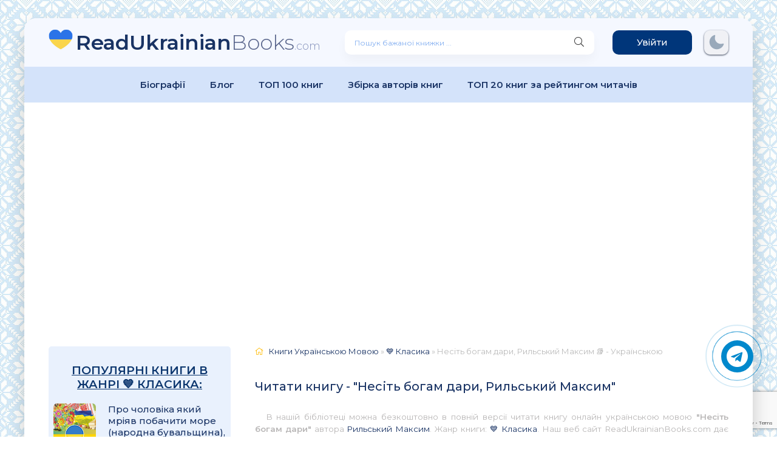

--- FILE ---
content_type: text/html; charset=utf-8
request_url: https://readukrainianbooks.com/10907-nesit-bogam-dari.html
body_size: 11076
content:
<!DOCTYPE html>
<html lang="uk">
<head>
	<meta charset="utf-8">
<title>Несіть богам дари Рильський Максим (популярні книги) 📖 Читати Книгу Українською Мовою</title>
<meta name="description" content="Несіть богам дари, Рильський Максим 📖 Сучасні книги українською мовою читати онлайн 💙💛 Улюблені популярні книги 💙💛 Читати Книгу 📘 Онлайн Українською Мовою Безкоштовно">
<meta name="keywords" content="Несіть богам дари, книжки, книги, читати книги, читати книги онлайн, книги безкоштовно, книги українською, Рильський Максим">
<meta name="generator" content="DataLife Engine (http://dle-news.ru)">
<meta property="og:site_name" content="Читати Книгу 📘 Онлайн Українською Мовою 💛💙 Безкоштовно">
<meta property="og:type" content="article">
<meta property="og:title" content="Несіть богам дари, Рильський Максим">
<meta property="og:url" content="https://readukrainianbooks.com/10907-nesit-bogam-dari.html">
<meta name="news_keywords" content="Рильський Максим">
<meta property="og:image" content="https://readukrainianbooks.com/uploads/posts/books/no-cover.jpg">
<meta property="og:description" content="Несіть богам дари! Прозорий мед несіть, Що пахне гречкою і теплими дощами, І золотий ячмінь, і втіху верховіть — Достиглі яблука, де рожевіють плями. І виноград міцний кладіть на темну мідь, На простий жертвеник між вічними дубами, Де постать Зевсова біліючи стоїть В блакиті творчості, блаженної">
<link rel="search" type="application/opensearchdescription+xml" href="https://readukrainianbooks.com/index.php?do=opensearch" title="Читати Книгу 📘 Онлайн Українською Мовою 💛💙 Безкоштовно">
<link rel="canonical" href="https://readukrainianbooks.com/10907-nesit-bogam-dari.html">
<link rel="alternate" type="application/rss+xml" title="Читати Книгу 📘 Онлайн Українською Мовою 💛💙 Безкоштовно" href="https://readukrainianbooks.com/rss.xml">
    <meta name="viewport" content="width=device-width, initial-scale=1.0" />
    <link rel="stylesheet" type="text/css" href="/engine/classes/min/index.php?f=/templates/abooks/css/engine.css,/templates/abooks/css/styles.css" />
    <link rel="preconnect" href="https://fonts.googleapis.com">
	<link rel="preconnect" href="https://fonts.gstatic.com" crossorigin>    
    <link href="https://fonts.googleapis.com/css2?family=Montserrat:wght@300;400;500;600&display=swap&subset=cyrillic" rel="stylesheet">    
	<link rel="icon" href="/templates/abooks/images/favicon.ico" type="image/x-icon">
	<link rel="apple-touch-icon" sizes="180x180" href="/templates/abooks/images/apple-icon-180x180.png">
	<link rel="icon" type="image/png" sizes="192x192" href="/templates/abooks/images/android-icon-192x192.png">
	<link rel="icon" type="image/png" sizes="32x32" href="/templates/abooks/images/favicon-32x32.png">
	<link rel="icon" type="image/png" sizes="16x16" href="/templates/abooks/images/favicon-16x16.png">
	<link rel="manifest" href="/manifest.json">
    <meta name="msapplication-TileColor" content="#ffffff">
    <meta name="msapplication-TileImage" content="/templates/abooks/images/ms-icon-144x144.png">
	<meta name="theme-color" content="#ffffff">
    
    <script type="application/ld+json">{ "@context": "https://schema.org", "@type": "WebSite", "name": "Читати Книгу Онлайн Українською Мовою Безкоштовно", "url": "https://readukrainianbooks.com/", "description": "Сучасні книги українською мовою читати онлайн. Улюблені книги, любовні романи, популярні книги, класика. Цікаві книги для дітей українською мовою.", "image": { "@type": "ImageObject", "url": "https://readukrainianbooks.com/templates/abooks/images/logo.png" }, "sameAs": [ "https://t.me/ukrainianbooks", "https://www.pinterest.com/ReadUkrainianBooks", "https://twitter.com/ReadUkrainian", "https://www.facebook.com/Audioknigionlinefree" ], "publisher": { "@type": "Organization", "name": "Read Ukrainian Books", "logo": { "@type": "ImageObject", "url": "https://readukrainianbooks.com/templates/abooks/images/logo.png" } } }</script>
	<script src="https://jsc.adskeeper.com/site/1049184.js" async></script>
    <link rel="stylesheet" href="https://cdnjs.cloudflare.com/ajax/libs/font-awesome/4.7.0/css/font-awesome.min.css">
 	<meta name="p:domain_verify" content="76a94cb2dcbfd2097707f0494c5413ce"/>  
</head>
<body>
    <div class="wrap">		
		<div class="wrap-main wrap-center">	
			<header class="header fx-row fx-middle">
                <a href="/" class="logo nowrap"><span>ReadUkrainian</span>Books<span class="logo-domain">.com</span></a>
				<div class="search-wrap fx-1"><form id="quicksearch" method="post"><input type="hidden" name="do" value="search" /><input type="hidden" name="subaction" value="search" /><div class="search-box"><input id="story" name="story" placeholder="Пошук бажаної книжки ..." type="text" /><button type="submit" class="search-btn" aria-label="Пошук книги"><span class="fal fa-search"></span></button></div></form></div>
				<div class="header-btn btn js-login">Увійти</div> 
                <noindex><div class="darkmodetext"><div class="nodark" href="#" onclick="setDynCSS('/templates/abooks/css/styles.css')"></div><div class="darkmode" href="#" onclick="setDynCSS('/templates/abooks/css/styles-dark.css')"></div></div></noindex>
              	<div class="btn-menu hidden"><span class="fal fa-bars"></span></div>
			</header>
            <div class="menu-2"><ul class="menu"><li><a href="/biografii/">Біографії</a></li><li><a href="/blog/">Блог</a></li><li><a href="/top-100.html">ТОП 100 книг</a></li><li><a href="/tags/">Збірка авторів книг</a></li><li><a href="/top20rating.html">ТОП 20 книг за рейтингом читачів</a></li></ul></div>            
            
                        
            <div class="adv banner"><style> div[data-widget-id="1846527"] { min-height: 300px; } </style> 
<div data-type="_mgwidget" data-widget-id="1846527"></div> 
<script>(function(w,q){w[q]=w[q]||[];w[q].push(["_mgc.load"])})(window,"_mgq");</script></div>
            
			<div class="cols fx-row">
				<aside class="sidebar">
					<div class="side-nav">
                        <div class="sidebar"><div class="side-box to-mob"><div class="side-bt">Популярні книги в жанрі 💙 Класика:</div><div class="side-bc"><a class="side-popular-item fx-row" href="https://readukrainianbooks.com/11961-pro-cholovika-jakij-mrijav-pobachiti-more-narodna-buvalshhina.html">
	<div class="side-popular-item-img img-fit">
		<img data-src="/engine/skins/images/noimage.jpg" alt="Про чоловіка який мріяв побачити море (народна бувальщина), Невідомий Автор - Читати Книгу (читати книги) 📘 Онлайн Українською Мовою 💙💛 Безкоштовно. Скачати книги у форматі PDF, EPUB, FB2 українською">
    </div>
	<div class="side-popular-item-desc fx-1 fx-col fx-between">
		<div class="side-popular-item-title fx-1">Про чоловіка який мріяв побачити море (народна бувальщина), Невідомий Автор</div>
		<div class="side-popular-item-info">
            
            <span class="fa fa-book"></span> 💙 Класика
            <div class="short-meta-item"><span class="fal fa-eye"></span> 36 028</div>
        </div>
	</div>
</a><a class="side-popular-item fx-row" href="https://readukrainianbooks.com/10427-ja-nichogo-ne-hochu-i-nichogo-ne-zhdu.html">
	<div class="side-popular-item-img img-fit">
		<img data-src="/engine/skins/images/noimage.jpg" alt="Я нічого не хочу і нічого не жду, Рябченко Інна - Читати Книгу (читати книги) 📘 Онлайн Українською Мовою 💙💛 Безкоштовно. Скачати книги у форматі PDF, EPUB, FB2 українською">
    </div>
	<div class="side-popular-item-desc fx-1 fx-col fx-between">
		<div class="side-popular-item-title fx-1">Я нічого не хочу і нічого не жду, Рябченко Інна</div>
		<div class="side-popular-item-info">
            
            <span class="fa fa-book"></span> 💙 Класика
            <div class="short-meta-item"><span class="fal fa-eye"></span> 29 014</div>
        </div>
	</div>
</a></div></div></div>
                        <div class="side-box to-mob"><div class="side-bt">Жанри:</div><div class="side-bc fx-row"><ul class="nav-menu"><li><a href="https://readukrainianbooks.com/legke-chtivo/">💙 Легке чтиво</a></li><li><a href="https://readukrainianbooks.com/lyubovni-romani/">💛 Любовні романи</a></li><li><a href="https://readukrainianbooks.com/suchasna-proza/">💙 Сучасна проза</a></li><li><a href="https://readukrainianbooks.com/ezoterika/">💛 Езотерика</a></li><li><a href="https://readukrainianbooks.com/prigodnitski-knigi/">💙 Пригодницькі книги</a></li><li><a href="https://readukrainianbooks.com/shkilni-pidruchniki/">💛 Шкільні підручники</a></li><li><a href="https://readukrainianbooks.com/dim-simya/">💙 Дім, Сім&#039;я</a></li><li><a href="https://readukrainianbooks.com/fentezi/">💛 Фентезі</a></li><li><a href="https://readukrainianbooks.com/bojoviki/">💙 Бойовики</a></li><li><a href="https://readukrainianbooks.com/knigi-po-psixologii/">💛 Психологія</a></li><li><a href="https://readukrainianbooks.com/biznes-knigi/">💙 Бізнес-книги</a></li><li><a href="https://readukrainianbooks.com/samorozvitok-samovdoskonalennya/">💛 Саморозвиток, Самовдосконалення</a></li><li><a href="https://readukrainianbooks.com/klasika/">💙 Класика</a></li><li><a href="https://readukrainianbooks.com/publitsistika/">💛 Публіцистика</a></li><li><a href="https://readukrainianbooks.com/detectivi/">💙 Детективи</a></li><li><a href="https://readukrainianbooks.com/gumor/">💛 Гумор</a></li><li><a href="https://readukrainianbooks.com/fantastika/">💙 Фантастика</a></li><li><a href="https://readukrainianbooks.com/nauka-osvita/">💛 Наука, Освіта</a></li><li><a href="https://readukrainianbooks.com/dityachi/">💙 Дитячі книги</a></li><li><a href="https://readukrainianbooks.com/poetry/">💛 Поезія</a></li><li><a href="https://readukrainianbooks.com/drama/">💙 Драматургія</a></li><li><a href="https://readukrainianbooks.com/inshe/">💛 Інше</a></li><li><a href="https://readukrainianbooks.com/zarubizhna-literatura/">💙 Зарубіжна література</a></li><li><a href="https://readukrainianbooks.com/ljubovni-romani/">💛 Любовні романи</a></li><li><a href="https://readukrainianbooks.com/suchasnij-ljubovnij-roman/">💙 Сучасний любовний роман</a></li><li><a href="https://readukrainianbooks.com/detektiv/">💛 Детектив</a></li><li><a href="https://readukrainianbooks.com/zhinochij-roman/">💙 Жіночий роман</a></li><li><a href="https://readukrainianbooks.com/korotkij-ljubovnij-roman/">💛 Короткий любовний роман</a></li><li><a href="https://readukrainianbooks.com/erotika/">💙 Еротика</a></li><li><a href="https://readukrainianbooks.com/romantichna-erotika/">💛 Романтична еротика</a></li><li><a href="https://readukrainianbooks.com/ljubovne-fentezi/">💙 Любовне фентезі</a></li><li><a href="https://readukrainianbooks.com/ljubovna-fantastika/">💛 Любовна фантастика</a></li><li><a href="https://readukrainianbooks.com/erotichne-fentezi/">💙 Еротичне фентезі</a></li><li><a href="https://readukrainianbooks.com/naukova-fantastika/">💛 Наукова фантастика</a></li><li><a href="https://readukrainianbooks.com/rizne/">💙 Різне</a></li><li><a href="https://readukrainianbooks.com/molodizhna-proza/">💛 Молодіжна проза</a></li><li><a href="https://readukrainianbooks.com/pidlitkova-proza/">💙 Підліткова проза</a></li><li><a href="https://readukrainianbooks.com/detektivtriler/">💛 Детектив/Трилер</a></li><li><a href="https://readukrainianbooks.com/bojove-fentezi/">💙 Бойове фентезі</a></li><li><a href="https://readukrainianbooks.com/bojova-fantastika/">💛 Бойова фантастика</a></li><li><a href="https://readukrainianbooks.com/antiutopija/">💙 Антиутопія</a></li><li><a href="https://readukrainianbooks.com/istorichnij-ljubovnij-roman/">💛 Історичний любовний роман</a></li><li><a href="https://readukrainianbooks.com/istorichnij-roman/">💙 Історичний роман</a></li><li><a href="https://readukrainianbooks.com/miske-fentezi/">💛 Міське фентезі</a></li><li><a href="https://readukrainianbooks.com/triler/">💙 Трилер</a></li><li><a href="https://readukrainianbooks.com/ditjacha-literatura/">💛 Дитяча література</a></li><li><a href="https://readukrainianbooks.com/mistikazhahi/">💙 Містика/Жахи</a></li><li><a href="https://readukrainianbooks.com/poezija/">💛 Поезія</a></li><li><a href="https://readukrainianbooks.com/ne-hudozhnja-literatura/">💙 Не художня література</a></li><li><a href="https://readukrainianbooks.com/fanfik/">💛 Фанфік</a></li><li><a href="https://readukrainianbooks.com/postapokalipsis/">💙 Постапокаліпсис</a></li><li><a href="https://readukrainianbooks.com/erotichna-fantastika/">💛 Еротична фантастика</a></li><li><a href="https://readukrainianbooks.com/bojovik/">💙 Бойовик</a></li></ul></div></div>
                        <div class="adv banner"><div data-type="_mgwidget" data-widget-id="1846531"></div> 
<script>(function(w,q){w[q]=w[q]||[];w[q].push(["_mgc.load"])})(window,"_mgq");</script></div>                		
                                                
                    </div>
				</aside>
                <main class="main fx-1">
					                    
					
                     
                     
					<div class="speedbar nowrap"><span class="fal fa-home"></span><span itemscope itemtype="https://schema.org/BreadcrumbList"><span itemprop="itemListElement" itemscope itemtype="https://schema.org/ListItem"><meta itemprop="position" content="1"><a href="https://readukrainianbooks.com/" itemprop="item"><span itemprop="name">Книги Українською Мовою</span></a></span> » <span itemprop="itemListElement" itemscope itemtype="https://schema.org/ListItem"><meta itemprop="position" content="2"><a href="https://readukrainianbooks.com/klasika/" itemprop="item"><span itemprop="name">💙 Класика</span></a></span> » Несіть богам дари, Рильський Максим 📚 - Українською</span></div><article class="article ignore-select" itemscope itemtype="http://schema.org/Article">
    <div class="short-header fx-row fx-middle"><h1 class="short-title fx-1">Читати книгу - "Несіть богам дари, Рильський Максим"</h1></div>
    <div class="orig-name">В нашій бібліотеці можна безкоштовно в повній версії читати книгу онлайн українською мовою <b>"Несіть богам дари"</b> автора <a href="https://readukrainianbooks.com/xfsearch/author/%D0%A0%D0%B8%D0%BB%D1%8C%D1%81%D1%8C%D0%BA%D0%B8%D0%B9%20%D0%9C%D0%B0%D0%BA%D1%81%D0%B8%D0%BC/">Рильський Максим</a>. Жанр книги: <a href="https://readukrainianbooks.com/klasika/">💙 Класика</a>. Наш веб сайт ReadUkrainianBooks.com дає можливість читати повні версії улюблених книг на Вашому гаджеті (IPhone, Android) або комп’ютері абсолютно безкоштовно, без реєстрації та СМС. Також маєте можливість завантажити книги на свій гаджет у форматі <b>PDF, EPUB, FB2.</b> Файли електронних книг - це цифрові файли, які призначені для перегляду на спеціальних пристроях, що відомі як читальні пристрої для електронних книг.</div>
    
	<div class="fcols fx-row">
		<div class="fleft">
			<div class="fimg img-wide"><img data-src="/engine/skins/images/noimage.jpg" alt="Несіть богам дари, Рильський Максим - Читати Книгу (читати книги) Онлайн Українською Мовою Безкоштовно. Скачати книги у форматі PDF, EPUB, FB2 українською"></div>
            <br><div class="frate ignore-select" id="frate-10907"><div class="rate-plus" id="pluss-10907" onclick="doRateLD('plus', '10907');"><span class="fa fa-thumbs-up"></span><span class="rcount"><span id="likes-id-10907">0</span></span></div><div class="rate-minus" id="minuss-10907" onclick="doRateLD('minus', '10907');"><span class="fa fa-thumbs-down"></span><span class="rcount"><span id="dislikes-id-10907">0</span></span></div><div class="rate-data"><span id="ratig-layer-10907"><span class="ratingtypeplusminus ratingzero" >0</span></span><span id="vote-num-id-10907">0</span></div></div>
            <br>
            <span class="fa fa-tags" style="font-size: 17px;"> <a href="https://readukrainianbooks.com/tags/%D0%A0%D0%B8%D0%BB%D1%8C%D1%81%D1%8C%D0%BA%D0%B8%D0%B9%20%D0%9C%D0%B0%D0%BA%D1%81%D0%B8%D0%BC/">Рильський Максим</a></span> 
            <div class="comments__rate"></div>
        </div>
		<div class="fright fx-1 fx-col fx-between">
			<ul class="short-list"><li style="margin-bottom:20px"><span class="fa fa-book" style="font-size: 17px;"> Жанр:</span> <a href="https://readukrainianbooks.com/klasika/">💙 Класика</a></li><li><span class="fa fa-pencil" style="font-size: 17px;"> Автор:</span> <a href="https://readukrainianbooks.com/xfsearch/author/%D0%A0%D0%B8%D0%BB%D1%8C%D1%81%D1%8C%D0%BA%D0%B8%D0%B9%20%D0%9C%D0%B0%D0%BA%D1%81%D0%B8%D0%BC/">Рильський Максим</a></li><li><span class="fal fa-eye" style="font-size: 17px;"></span> 322</li><li><span class="fal fa-comment-dots" style="font-size: 17px;"></span> 0</li><li><span class="fal fa-calendar-alt" style="font-size: 17px;"></span> 18.01.24</li><br></ul>            
            <div class="btns_download"></div>            
            <div class="ftext full-text cleasrfix">Електронна книга українською мовою «<b>Несіть богам дари, Рильський Максим</b>» була написана автором - <b><a href="https://readukrainianbooks.com/xfsearch/author/%D0%A0%D0%B8%D0%BB%D1%8C%D1%81%D1%8C%D0%BA%D0%B8%D0%B9%20%D0%9C%D0%B0%D0%BA%D1%81%D0%B8%D0%BC/">Рильський Максим</a></b>, яку Ви можете читати онлайн безкоштовно на телефонах або планшетах. Є можливість скачати книгу у <b>форматі PDF, EPUB (електронне видання), FB2 (FictionBook 2.0)</b> та читати книгу на Вашому гаджеті. Бібліотека сучасних українських письменників <b>"ReadUkrainianBooks.com"</b>. Ця книга є найпопулярнішою у жанрі для сучасного читача, та займає перші місця серед усієї колекції творів (книг) у категорії "<a href="https://readukrainianbooks.com/klasika/">💙 Класика</a>".</div>
            <div class="inbook-btnlst"><a href="#part1" class="short-btn btn" style="margin-bottom:15px" aria-label="Читати книгу онлайн ukrainianaudiobooks.com">Читати книгу</a></div>
        </div>
        <div class="cos-net"><span class="cos-text">Поділитися книгою "Несіть богам дари, Рильський Максим" в соціальних мережах:&nbsp;</span><div class="fshare"><span class="fab fa-facebook-f" data-id="fb"></span><span class="fab fa-twitter" data-id="tw"></span><span class="fas fa-paper-plane" data-id="tlg"></span><span class="fab fa-whatsapp" data-id="wts"></span></div></div>      
	</div>
    <div class="ftext full-text cleasrfix"><div class="ltext icon-left"><div class="nav-title"><h2>Анотація (короткий опис) до книги онлайн "Несіть богам дари, Рильський Максим" українською мовою</h2></div></div><div class="shortstory-text"><i class="fa fa-quote-left fa-3x fa-pull-left fa-border" aria-hidden="true"></i><p>Бібліотека сучасних українських авторів "ReadUkrainianBooks.com" - це унікальний веб-сайт, що дозволяє знайти <b>популярні книги українською мовою</b>, які охоплюють широкий спектр тем та жанрів. На відміну від традиційних книжкових магазинів, бібліотека працює 24/7 та дозволяє читати будь-яку книгу в будь-який час. Крім того, на сайті можна знайти безкоштовні електронні версії книг, які доступні для завантаження на будь-який пристрій.</p>
<p>Навіть якщо ви знаходитеся далеко від України, "ReadUkrainianBooks.com" дозволяє насолоджуватися українською мовою та літературою, що є важливою частиною культурного досвіду країни. Незалежно від того, чи ви новачок української мови, чи вже володієте нею на рівні носія, "<a href="https://readukrainianbooks.com/">ReadUkrainianBooks.com</a>" пропонує широкий вибір книг на будь-який смак.</p>
<p>Бібліотека також допомагає у популяризації української літератури та авторів, що є важливою роботою відчутної культурної місії. Завдяки "<b>ReadUkrainianBooks.com</b>" можна досліджувати творчість сучасних українських авторів та відкривати для себе нові таланти. Не зважаючи на те, де ви знаходитеся, бібліотека надає можливість переживати світ літератури на новому рівні.</p></div></div>
        
    <div id="part1" class="ftext full-text cleasrfix" id="fullstory-text">        
    	<div class="controls"><div class="block"><p>Шрифт:</p><div class="fontdown" title="Менше">-</div><div class="fontup" title="Більше">+</div></div><div class="block"><select><option value="Georgia">Georgia</option><option value="Tahoma">Tahoma</option><option value="Arial">Arial</option><option value="Verdana">Verdana</option><option value="Symbol">Symbol</option></select><p>Інтервал:</p><div class="intdown" title="Менше">-</div><div class="intup" title="Більше">+</div></div><div class="block marks"><p>Добавити в закладку:</p><div data-id="10907" title="Поставити закладку" class="mark">Добавити</div></div></div>
        
        <div class="adv banner"><style> div[data-widget-id="1846529"] { min-height: 300px; } </style> 
<div data-type="_mgwidget" data-widget-id="1846529"></div> 
<script>(function(w,q){w[q]=w[q]||[];w[q].push(["_mgc.load"])})(window,"_mgq");</script></div>
        <div id="texts">Несіть богам дари! Прозорий мед несіть,<br />Що пахне гречкою і теплими дощами,<br />І золотий ячмінь, і втіху верховіть —<br />Достиглі яблука, де рожевіють плями.<br /><br />І виноград міцний кладіть на темну мідь,<br />На простий жертвеник між вічними дубами,<br />Де постать Зевсова біліючи стоїть<br />В блакиті творчості, блаженної нестями.<br /><br />І короп золотий в глибинах чистих вод,<br />І пари голубів, покірних Афродіті,<br />І звір із темних нір, і соколи з висот,<br /><br />І молоді уста, жагою піврозкриті, —<br />Усе нагадує: і ранньої пори,<br />І вдень, і ввечері богам несіть дари.</div>
        <div class="adv banner"><style> div[data-widget-id="1846530"] { min-height: 300px; } </style> 
<div data-type="_mgwidget" data-widget-id="1846530"></div> 
<script>(function(w,q){w[q]=w[q]||[];w[q].push(["_mgc.load"])})(window,"_mgq");</script></div>
                
    </div>       
    <div class="ftext full-text cleasrfix"><div class="ltext icon-left"><p class="fas fa-exclamation-circle"><strong>&nbsp;Увага!</strong></p><p>Сайт зберігає кукі вашого браузера. Ви зможете в будь-який момент зробити закладку та продовжити читання книги <b>«Несіть богам дари, Рильський Максим»</b>, після закриття браузера.</p></div></div>
    <div class="frels sect_fullstory"><div class="carou-title" style="color:black"><h3>Подібні книжки до книжки «Несіть богам дари, Рильський Максим» жанру - <a href="https://readukrainianbooks.com/klasika/">💙 Класика</a>:</h3></div><br><div class="carou-content"><div class="owl-carousel" id="owl-rels"><div class="popular-item">
	<a class="popular-item-img img-fit" href="https://readukrainianbooks.com/127-skorocheno-dary-volhviv.html">
		<div class="popular-item-title anim">Скорочено Дари волхвів</div>
		<img data-src="/uploads/posts/books/1/2/7/skorocheno-dary-volhviv.jpg" alt="Скорочено Дари волхвів - Читати Книгу (читати книги) 📘 Онлайн Українською Мовою 💙💛 Безкоштовно. Скачати книги у форматі PDF, EPUB, FB2 українською">
	</a>
</div><div class="popular-item">
	<a class="popular-item-img img-fit" href="https://readukrainianbooks.com/284-zapah-dumky.html">
		<div class="popular-item-title anim">Запах думки</div>
		<img data-src="/uploads/posts/books/2/8/4/zapah-dumky.jpg" alt="Запах думки - Читати Книгу (читати книги) 📘 Онлайн Українською Мовою 💙💛 Безкоштовно. Скачати книги у форматі PDF, EPUB, FB2 українською">
	</a>
</div></div></div></div>
    <div class="fcomms sect_fullstory"><div class="carou-title" style="color:black"><span class="fal fa-comment-dots"></span>Коментарі та відгуки (0) до книги "Несіть богам дари, Рильський Максим"</div><div class="sect-content" id="full-comms"><form  method="post" name="dle-comments-form" id="dle-comments-form" ><div class="add-comms sect-bg" id="add-comms">
	
	<div class="ac-inputs fx-row">
		<input type="text" maxlength="35" name="name" id="name" placeholder="Ваше ім'я" />
		<input type="text" maxlength="35" name="mail" id="mail" placeholder="Ваш e-mail (необов'язково)" />
	</div>
	
	<div class="ac-textarea"><div class="bb-editor">
<textarea name="comments" id="comments" cols="70" rows="10"></textarea>
</div></div>			
	
	<div class="ac-protect">
		
		
		
		<div class="form-item clearfix imp">
			<label>Введіть два слова з зображення:</label>
			<div class="form-secur">
				
			</div>
		</div>
		
	</div>
	
	<div class="ac-submit">
		<button name="submit" type="submit">Додати коментар</button>
	</div>	
</div><input type="hidden" name="g-recaptcha-response" id="g-recaptcha-response" data-key="6LenT7AfAAAAALyIBXv3qkNSRIKcWeOQP2f01473" value=""><script src="https://www.google.com/recaptcha/api.js?render=6LenT7AfAAAAALyIBXv3qkNSRIKcWeOQP2f01473"></script><script>grecaptcha.ready(function() {grecaptcha.execute('6LenT7AfAAAAALyIBXv3qkNSRIKcWeOQP2f01473', {action: 'comments'}).then(function(token) {$('#g-recaptcha-response').val(token);});});</script>
		<input type="hidden" name="subaction" value="addcomment">
		<input type="hidden" name="post_id" id="post_id" value="10907"><input type="hidden" name="user_hash" value="1bf1fafe04df9c2cb2fdf5441b00d8761634adb5"></form>
<div id="dle-ajax-comments"></div>
<!--dlenavigationcomments--></div></div>
</article><div class="adv banner"><style> div[data-widget-id="1846530"] { min-height: 300px; } </style> 
<div data-type="_mgwidget" data-widget-id="1846530"></div> 
<script>(function(w,q){w[q]=w[q]||[];w[q].push(["_mgc.load"])})(window,"_mgq");</script></div>                    
                    

				</main>
            </div>            
            <footer class="footer fx-row fx-middle"><div class="footer-copyright fx-1"><div style="margin-left:20px;">© 2022 - 2026 ReadUkrainianBooks.com</div></div><div class="mail-footer"><a href="/pravovlasnukam.html">Правовласникам</a> | <a href="/top-100.html">ТОП 100</a> | <a href="/pravula-na-sayti.html">Правила</a> | <a href="/privacy-policy.html" class="btn-accent centered-content">Політика конфіденційності</a> | <a href="/tags/">Збірка авторів книг</a></div><div class="mail-footer">💌 Пошта для зв'язку: <a href="/cdn-cgi/l/email-protection" class="__cf_email__" data-cfemail="11737e7e7a63747075787f777e51767c70787d3f727e7c">[email&#160;protected]</a></div></footer>            
		</div>
	</div>


<div class="login-box not-logged hidden">
	<div class="login-close"><span class="fal fa-times"></span></div>
	<form method="post">
		<div class="login-title title">Авторизація</div>
		<div class="login-avatar"><span class="fal fa-user"></span></div>
		<div class="login-input"><input type="text" name="login_name" id="login_name" placeholder="Ваш логін"/></div>
		<div class="login-input"><input type="password" name="login_password" id="login_password" placeholder="Ваш пароль" /></div>
		<div class="login-check">
			<label for="login_not_save">
				<input type="checkbox" name="login_not_save" id="login_not_save" value="1"/>
				<span>Запам'ятати</span>
			</label> 
		</div>
		<div class="login-btn"><button onclick="submit();" type="submit" title="Вхід">Ввійти на сайт</button></div>
		<input name="login" type="hidden" id="login" value="submit" />
		<div class="login-btm fx-row">
			<a href="/?do=register" class="log-register">Реєстрація</a>
			<a href="https://readukrainianbooks.com/index.php?do=lostpassword">Відновити пароль</a>
		</div>
	<!--	<div class="login-soc-title">Або увійти через:</div>
		<div class="login-soc-btns">			
					
						
		</div> -->
	</form>
</div>


<script data-cfasync="false" src="/cdn-cgi/scripts/5c5dd728/cloudflare-static/email-decode.min.js"></script><script src="/engine/classes/min/index.php?g=general3&amp;v=c714e"></script>
<script src="/engine/classes/min/index.php?f=engine/classes/js/jqueryui3.js,engine/classes/js/dle_js.js,engine/classes/js/lazyload.js&amp;v=c714e" defer></script>
<script src="/templates/abooks/js/libs.js"></script>
<link id="dyncss" rel="stylesheet" type="text/css" href="/templates/abooks/css/styles.css">
<script type="text/javascript">function setDynCSS(e){if(!arguments.length&&!(e=(e=document.cookie.match(/\bdyncss=([^;]*)/))&&e[1]))return"";document.getElementById("dyncss").href=e;var t=new Date;return t.setFullYear(t.getFullYear()+1),document.cookie=["dyncss=",e,";expires=",t.toGMTString(),";path=/;"].join(""),e}setDynCSS()</script>

    <script> 
        $(document).ready(function(){
                $('.controls .fontup').click(function(){
                        var fontsize = parseInt($('#texts').css('font-size'))+1;
                        $('#texts').css('font-size',fontsize + 'px'); 
                        $('#texts *').css('font-size',fontsize + 'px'); 
                        $('#texts .title').css('font-size',fontsize + 2 + 'px'); 
                        $('#texts .title *').css('font-size',fontsize + 2 + 'px'); 
                        $.cookie('fontsize', fontsize+1, { expires: 365, path: '/' });
                });
                $('.controls .fontdown').click(function(){
                        var fontsize = parseInt($('#texts').css('font-size'))-1;
                        $('#texts').css('font-size',fontsize + 'px'); 
                        $('#texts *').css('font-size',fontsize + 'px'); 
                        $('#texts .title').css('font-size',fontsize + 2 + 'px'); 
                        $('#texts .title *').css('font-size',fontsize + 2 + 'px'); 
                        $.cookie('fontsize', fontsize-1, { expires: 365, path: '/' });
                });
                $('.controls select').on('change', function (e) {
                        $('#texts').css('font-family',this.value); 
                        $.cookie('fontfamily', this.value, { expires: 365, path: '/' });

                });
                $('.controls .intup').click(function(){
                        var fontint = parseInt($('#texts').css('line-height'))+1;
                        $('#texts').css('line-height',fontint + 'px'); 
                        $('#texts *').css('line-height',fontint + 'px'); 
                        $('#texts .title').css('line-height',fontint + 6 + 'px'); 
                        $('#texts .title *').css('line-height',fontint + 6 + 'px'); 
                        $.cookie('fontint', fontint+1, { expires: 365, path: '/' });
                });
                $('.controls .intdown').click(function(){
                        var fontint = parseInt($('#texts').css('line-height'))-1;
                        $('#texts').css('line-height',fontint + 'px'); 
                        $('#texts *').css('line-height',fontint + 'px'); 
                        $('#texts .title').css('line-height',fontint + 6 + 'px'); 
                        $('#texts .title *').css('line-height',fontint + 6 + 'px'); 
                        $.cookie('fontint', fontint-1, { expires: 365, path: '/' });	
                });
                $('.controls .mark').click(function(){			 
                        $.cookie($('.controls .mark').data('id'), window.location.href, { expires: 365, path: '/' });
                        $('.controls .marks').fadeOut();	
                });
                $('.controls .unmark').click(function(){
                        var newsid = $('.controls .mark').data('id');
                        window.location.href = $('.controls .unmark').data('url');
                });
        });
    </script>
	
    <script>
<!--
var dle_root       = '/';
var dle_admin      = '';
var dle_login_hash = '1bf1fafe04df9c2cb2fdf5441b00d8761634adb5';
var dle_group      = 5;
var dle_skin       = 'abooks';
var dle_wysiwyg    = '-1';
var quick_wysiwyg  = '2';
var dle_min_search = '2';
var dle_act_lang   = ["Так", "Ні", "Увести", "Скасувати", "Зберегти", "Видалити", "Завантаження. Будь ласка, зачекайте..."];
var menu_short     = 'Швидке редагування';
var menu_full      = 'Повне редагування';
var menu_profile   = 'Перегляд профілю';
var menu_send      = 'Надіслати повідомлення';
var menu_uedit     = 'Адмінцентр';
var dle_info       = 'Інформація';
var dle_confirm    = 'Підтвердження';
var dle_prompt     = 'Уведення інформації';
var dle_req_field  = ["Заповніть поле з ім’ям", "Заповніть поле з повідомленням", "Заповніть поле з темою повідомлення"];
var dle_del_agree  = 'Ви певні, що хочете видалити? Цю дію неможливо буде скасувати';
var dle_spam_agree = 'Ви певні, що хочете позначити користувача як спамера? Це призведе до видалення всіх його коментарів';
var dle_c_title    = 'Надсилання скарги';
var dle_complaint  = 'Зазначте текст Вашої скарги для адміністрації:';
var dle_mail       = 'Ваша адреса е-пошти:';
var dle_big_text   = 'Виділено завеликий клаптик тексту.';
var dle_orfo_title = 'Зазначте коментар для адміністрації до знайденої помилки на сторінці:';
var dle_p_send     = 'Надіслати';
var dle_p_send_ok  = 'Сповіщення вдало надіслано';
var dle_save_ok    = 'Зміни вдало збережено. Оновити сторінку?';
var dle_reply_title= 'Відповідь на коментар';
var dle_tree_comm  = '0';
var dle_del_news   = 'Видалити статтю';
var dle_sub_agree  = 'Ви певні, що хочете підписатися на коментарі до цієї публікації?';
var dle_captcha_type  = '2';
var dle_share_interesting  = ["Поділитися посиланням на виділений текст", "Твіттер", "Facebook", "Вконтакті", "Пряме посилання:", "Натисніть правою клавішею миші і виберіть «Копіювати посилання»"];
var DLEPlayerLang     = {prev: 'Попередній',next: 'Наступний',play: 'Відтворити',pause: 'Пауза',mute: 'Вимкнути звук', unmute: 'Увімкнути звук', settings: 'Налаштування', enterFullscreen: 'На повний екран', exitFullscreen: 'Вимкнути повноекранний режим', speed: 'Швидкість', normal: 'Звичайна', quality: 'Якість', pip: 'Режим PiP'};
var allow_dle_delete_news   = false;

jQuery(function($){
$('#dle-comments-form').submit(function() {
	doAddComments();
	return false;
});
});
//-->
</script>
    <div data-type="_mgwidget" data-widget-id="1846525"></div> 
<script>(function(w,q){w[q]=w[q]||[];w[q].push(["_mgc.load"])})(window,"_mgq");</script>	
	<div data-type="_mgwidget" data-widget-id="1846524"> </div> 
<script>(function(w,q){w[q]=w[q]||[];w[q].push(["_mgc.load"])})(window,"_mgq"); </script>
    <a href="https://t.me/ukrainianbooks/" target="_blank" title="Підписатися на наш канал" rel="noopener noreferrer nofollow"><div class="telegram-button"><i class="fa fa-telegram"></i></div></a>
    <script async src="https://www.googletagmanager.com/gtag/js?id=G-JER9EHTV4R"></script>
	<script>window.dataLayer = window.dataLayer || [];function gtag(){dataLayer.push(arguments);}gtag('js', new Date());gtag('config', 'G-JER9EHTV4R');</script>
<script defer src="https://static.cloudflareinsights.com/beacon.min.js/vcd15cbe7772f49c399c6a5babf22c1241717689176015" integrity="sha512-ZpsOmlRQV6y907TI0dKBHq9Md29nnaEIPlkf84rnaERnq6zvWvPUqr2ft8M1aS28oN72PdrCzSjY4U6VaAw1EQ==" data-cf-beacon='{"version":"2024.11.0","token":"2d6407402ecc45f4a06fb698f22f907b","r":1,"server_timing":{"name":{"cfCacheStatus":true,"cfEdge":true,"cfExtPri":true,"cfL4":true,"cfOrigin":true,"cfSpeedBrain":true},"location_startswith":null}}' crossorigin="anonymous"></script>
</body>
</html>
<!-- DataLife Engine Copyright SoftNews Media Group (http://dle-news.ru) -->


--- FILE ---
content_type: text/html; charset=utf-8
request_url: https://www.google.com/recaptcha/api2/anchor?ar=1&k=6LenT7AfAAAAALyIBXv3qkNSRIKcWeOQP2f01473&co=aHR0cHM6Ly9yZWFkdWtyYWluaWFuYm9va3MuY29tOjQ0Mw..&hl=en&v=PoyoqOPhxBO7pBk68S4YbpHZ&size=invisible&anchor-ms=20000&execute-ms=30000&cb=ydgno0heo6b5
body_size: 48618
content:
<!DOCTYPE HTML><html dir="ltr" lang="en"><head><meta http-equiv="Content-Type" content="text/html; charset=UTF-8">
<meta http-equiv="X-UA-Compatible" content="IE=edge">
<title>reCAPTCHA</title>
<style type="text/css">
/* cyrillic-ext */
@font-face {
  font-family: 'Roboto';
  font-style: normal;
  font-weight: 400;
  font-stretch: 100%;
  src: url(//fonts.gstatic.com/s/roboto/v48/KFO7CnqEu92Fr1ME7kSn66aGLdTylUAMa3GUBHMdazTgWw.woff2) format('woff2');
  unicode-range: U+0460-052F, U+1C80-1C8A, U+20B4, U+2DE0-2DFF, U+A640-A69F, U+FE2E-FE2F;
}
/* cyrillic */
@font-face {
  font-family: 'Roboto';
  font-style: normal;
  font-weight: 400;
  font-stretch: 100%;
  src: url(//fonts.gstatic.com/s/roboto/v48/KFO7CnqEu92Fr1ME7kSn66aGLdTylUAMa3iUBHMdazTgWw.woff2) format('woff2');
  unicode-range: U+0301, U+0400-045F, U+0490-0491, U+04B0-04B1, U+2116;
}
/* greek-ext */
@font-face {
  font-family: 'Roboto';
  font-style: normal;
  font-weight: 400;
  font-stretch: 100%;
  src: url(//fonts.gstatic.com/s/roboto/v48/KFO7CnqEu92Fr1ME7kSn66aGLdTylUAMa3CUBHMdazTgWw.woff2) format('woff2');
  unicode-range: U+1F00-1FFF;
}
/* greek */
@font-face {
  font-family: 'Roboto';
  font-style: normal;
  font-weight: 400;
  font-stretch: 100%;
  src: url(//fonts.gstatic.com/s/roboto/v48/KFO7CnqEu92Fr1ME7kSn66aGLdTylUAMa3-UBHMdazTgWw.woff2) format('woff2');
  unicode-range: U+0370-0377, U+037A-037F, U+0384-038A, U+038C, U+038E-03A1, U+03A3-03FF;
}
/* math */
@font-face {
  font-family: 'Roboto';
  font-style: normal;
  font-weight: 400;
  font-stretch: 100%;
  src: url(//fonts.gstatic.com/s/roboto/v48/KFO7CnqEu92Fr1ME7kSn66aGLdTylUAMawCUBHMdazTgWw.woff2) format('woff2');
  unicode-range: U+0302-0303, U+0305, U+0307-0308, U+0310, U+0312, U+0315, U+031A, U+0326-0327, U+032C, U+032F-0330, U+0332-0333, U+0338, U+033A, U+0346, U+034D, U+0391-03A1, U+03A3-03A9, U+03B1-03C9, U+03D1, U+03D5-03D6, U+03F0-03F1, U+03F4-03F5, U+2016-2017, U+2034-2038, U+203C, U+2040, U+2043, U+2047, U+2050, U+2057, U+205F, U+2070-2071, U+2074-208E, U+2090-209C, U+20D0-20DC, U+20E1, U+20E5-20EF, U+2100-2112, U+2114-2115, U+2117-2121, U+2123-214F, U+2190, U+2192, U+2194-21AE, U+21B0-21E5, U+21F1-21F2, U+21F4-2211, U+2213-2214, U+2216-22FF, U+2308-230B, U+2310, U+2319, U+231C-2321, U+2336-237A, U+237C, U+2395, U+239B-23B7, U+23D0, U+23DC-23E1, U+2474-2475, U+25AF, U+25B3, U+25B7, U+25BD, U+25C1, U+25CA, U+25CC, U+25FB, U+266D-266F, U+27C0-27FF, U+2900-2AFF, U+2B0E-2B11, U+2B30-2B4C, U+2BFE, U+3030, U+FF5B, U+FF5D, U+1D400-1D7FF, U+1EE00-1EEFF;
}
/* symbols */
@font-face {
  font-family: 'Roboto';
  font-style: normal;
  font-weight: 400;
  font-stretch: 100%;
  src: url(//fonts.gstatic.com/s/roboto/v48/KFO7CnqEu92Fr1ME7kSn66aGLdTylUAMaxKUBHMdazTgWw.woff2) format('woff2');
  unicode-range: U+0001-000C, U+000E-001F, U+007F-009F, U+20DD-20E0, U+20E2-20E4, U+2150-218F, U+2190, U+2192, U+2194-2199, U+21AF, U+21E6-21F0, U+21F3, U+2218-2219, U+2299, U+22C4-22C6, U+2300-243F, U+2440-244A, U+2460-24FF, U+25A0-27BF, U+2800-28FF, U+2921-2922, U+2981, U+29BF, U+29EB, U+2B00-2BFF, U+4DC0-4DFF, U+FFF9-FFFB, U+10140-1018E, U+10190-1019C, U+101A0, U+101D0-101FD, U+102E0-102FB, U+10E60-10E7E, U+1D2C0-1D2D3, U+1D2E0-1D37F, U+1F000-1F0FF, U+1F100-1F1AD, U+1F1E6-1F1FF, U+1F30D-1F30F, U+1F315, U+1F31C, U+1F31E, U+1F320-1F32C, U+1F336, U+1F378, U+1F37D, U+1F382, U+1F393-1F39F, U+1F3A7-1F3A8, U+1F3AC-1F3AF, U+1F3C2, U+1F3C4-1F3C6, U+1F3CA-1F3CE, U+1F3D4-1F3E0, U+1F3ED, U+1F3F1-1F3F3, U+1F3F5-1F3F7, U+1F408, U+1F415, U+1F41F, U+1F426, U+1F43F, U+1F441-1F442, U+1F444, U+1F446-1F449, U+1F44C-1F44E, U+1F453, U+1F46A, U+1F47D, U+1F4A3, U+1F4B0, U+1F4B3, U+1F4B9, U+1F4BB, U+1F4BF, U+1F4C8-1F4CB, U+1F4D6, U+1F4DA, U+1F4DF, U+1F4E3-1F4E6, U+1F4EA-1F4ED, U+1F4F7, U+1F4F9-1F4FB, U+1F4FD-1F4FE, U+1F503, U+1F507-1F50B, U+1F50D, U+1F512-1F513, U+1F53E-1F54A, U+1F54F-1F5FA, U+1F610, U+1F650-1F67F, U+1F687, U+1F68D, U+1F691, U+1F694, U+1F698, U+1F6AD, U+1F6B2, U+1F6B9-1F6BA, U+1F6BC, U+1F6C6-1F6CF, U+1F6D3-1F6D7, U+1F6E0-1F6EA, U+1F6F0-1F6F3, U+1F6F7-1F6FC, U+1F700-1F7FF, U+1F800-1F80B, U+1F810-1F847, U+1F850-1F859, U+1F860-1F887, U+1F890-1F8AD, U+1F8B0-1F8BB, U+1F8C0-1F8C1, U+1F900-1F90B, U+1F93B, U+1F946, U+1F984, U+1F996, U+1F9E9, U+1FA00-1FA6F, U+1FA70-1FA7C, U+1FA80-1FA89, U+1FA8F-1FAC6, U+1FACE-1FADC, U+1FADF-1FAE9, U+1FAF0-1FAF8, U+1FB00-1FBFF;
}
/* vietnamese */
@font-face {
  font-family: 'Roboto';
  font-style: normal;
  font-weight: 400;
  font-stretch: 100%;
  src: url(//fonts.gstatic.com/s/roboto/v48/KFO7CnqEu92Fr1ME7kSn66aGLdTylUAMa3OUBHMdazTgWw.woff2) format('woff2');
  unicode-range: U+0102-0103, U+0110-0111, U+0128-0129, U+0168-0169, U+01A0-01A1, U+01AF-01B0, U+0300-0301, U+0303-0304, U+0308-0309, U+0323, U+0329, U+1EA0-1EF9, U+20AB;
}
/* latin-ext */
@font-face {
  font-family: 'Roboto';
  font-style: normal;
  font-weight: 400;
  font-stretch: 100%;
  src: url(//fonts.gstatic.com/s/roboto/v48/KFO7CnqEu92Fr1ME7kSn66aGLdTylUAMa3KUBHMdazTgWw.woff2) format('woff2');
  unicode-range: U+0100-02BA, U+02BD-02C5, U+02C7-02CC, U+02CE-02D7, U+02DD-02FF, U+0304, U+0308, U+0329, U+1D00-1DBF, U+1E00-1E9F, U+1EF2-1EFF, U+2020, U+20A0-20AB, U+20AD-20C0, U+2113, U+2C60-2C7F, U+A720-A7FF;
}
/* latin */
@font-face {
  font-family: 'Roboto';
  font-style: normal;
  font-weight: 400;
  font-stretch: 100%;
  src: url(//fonts.gstatic.com/s/roboto/v48/KFO7CnqEu92Fr1ME7kSn66aGLdTylUAMa3yUBHMdazQ.woff2) format('woff2');
  unicode-range: U+0000-00FF, U+0131, U+0152-0153, U+02BB-02BC, U+02C6, U+02DA, U+02DC, U+0304, U+0308, U+0329, U+2000-206F, U+20AC, U+2122, U+2191, U+2193, U+2212, U+2215, U+FEFF, U+FFFD;
}
/* cyrillic-ext */
@font-face {
  font-family: 'Roboto';
  font-style: normal;
  font-weight: 500;
  font-stretch: 100%;
  src: url(//fonts.gstatic.com/s/roboto/v48/KFO7CnqEu92Fr1ME7kSn66aGLdTylUAMa3GUBHMdazTgWw.woff2) format('woff2');
  unicode-range: U+0460-052F, U+1C80-1C8A, U+20B4, U+2DE0-2DFF, U+A640-A69F, U+FE2E-FE2F;
}
/* cyrillic */
@font-face {
  font-family: 'Roboto';
  font-style: normal;
  font-weight: 500;
  font-stretch: 100%;
  src: url(//fonts.gstatic.com/s/roboto/v48/KFO7CnqEu92Fr1ME7kSn66aGLdTylUAMa3iUBHMdazTgWw.woff2) format('woff2');
  unicode-range: U+0301, U+0400-045F, U+0490-0491, U+04B0-04B1, U+2116;
}
/* greek-ext */
@font-face {
  font-family: 'Roboto';
  font-style: normal;
  font-weight: 500;
  font-stretch: 100%;
  src: url(//fonts.gstatic.com/s/roboto/v48/KFO7CnqEu92Fr1ME7kSn66aGLdTylUAMa3CUBHMdazTgWw.woff2) format('woff2');
  unicode-range: U+1F00-1FFF;
}
/* greek */
@font-face {
  font-family: 'Roboto';
  font-style: normal;
  font-weight: 500;
  font-stretch: 100%;
  src: url(//fonts.gstatic.com/s/roboto/v48/KFO7CnqEu92Fr1ME7kSn66aGLdTylUAMa3-UBHMdazTgWw.woff2) format('woff2');
  unicode-range: U+0370-0377, U+037A-037F, U+0384-038A, U+038C, U+038E-03A1, U+03A3-03FF;
}
/* math */
@font-face {
  font-family: 'Roboto';
  font-style: normal;
  font-weight: 500;
  font-stretch: 100%;
  src: url(//fonts.gstatic.com/s/roboto/v48/KFO7CnqEu92Fr1ME7kSn66aGLdTylUAMawCUBHMdazTgWw.woff2) format('woff2');
  unicode-range: U+0302-0303, U+0305, U+0307-0308, U+0310, U+0312, U+0315, U+031A, U+0326-0327, U+032C, U+032F-0330, U+0332-0333, U+0338, U+033A, U+0346, U+034D, U+0391-03A1, U+03A3-03A9, U+03B1-03C9, U+03D1, U+03D5-03D6, U+03F0-03F1, U+03F4-03F5, U+2016-2017, U+2034-2038, U+203C, U+2040, U+2043, U+2047, U+2050, U+2057, U+205F, U+2070-2071, U+2074-208E, U+2090-209C, U+20D0-20DC, U+20E1, U+20E5-20EF, U+2100-2112, U+2114-2115, U+2117-2121, U+2123-214F, U+2190, U+2192, U+2194-21AE, U+21B0-21E5, U+21F1-21F2, U+21F4-2211, U+2213-2214, U+2216-22FF, U+2308-230B, U+2310, U+2319, U+231C-2321, U+2336-237A, U+237C, U+2395, U+239B-23B7, U+23D0, U+23DC-23E1, U+2474-2475, U+25AF, U+25B3, U+25B7, U+25BD, U+25C1, U+25CA, U+25CC, U+25FB, U+266D-266F, U+27C0-27FF, U+2900-2AFF, U+2B0E-2B11, U+2B30-2B4C, U+2BFE, U+3030, U+FF5B, U+FF5D, U+1D400-1D7FF, U+1EE00-1EEFF;
}
/* symbols */
@font-face {
  font-family: 'Roboto';
  font-style: normal;
  font-weight: 500;
  font-stretch: 100%;
  src: url(//fonts.gstatic.com/s/roboto/v48/KFO7CnqEu92Fr1ME7kSn66aGLdTylUAMaxKUBHMdazTgWw.woff2) format('woff2');
  unicode-range: U+0001-000C, U+000E-001F, U+007F-009F, U+20DD-20E0, U+20E2-20E4, U+2150-218F, U+2190, U+2192, U+2194-2199, U+21AF, U+21E6-21F0, U+21F3, U+2218-2219, U+2299, U+22C4-22C6, U+2300-243F, U+2440-244A, U+2460-24FF, U+25A0-27BF, U+2800-28FF, U+2921-2922, U+2981, U+29BF, U+29EB, U+2B00-2BFF, U+4DC0-4DFF, U+FFF9-FFFB, U+10140-1018E, U+10190-1019C, U+101A0, U+101D0-101FD, U+102E0-102FB, U+10E60-10E7E, U+1D2C0-1D2D3, U+1D2E0-1D37F, U+1F000-1F0FF, U+1F100-1F1AD, U+1F1E6-1F1FF, U+1F30D-1F30F, U+1F315, U+1F31C, U+1F31E, U+1F320-1F32C, U+1F336, U+1F378, U+1F37D, U+1F382, U+1F393-1F39F, U+1F3A7-1F3A8, U+1F3AC-1F3AF, U+1F3C2, U+1F3C4-1F3C6, U+1F3CA-1F3CE, U+1F3D4-1F3E0, U+1F3ED, U+1F3F1-1F3F3, U+1F3F5-1F3F7, U+1F408, U+1F415, U+1F41F, U+1F426, U+1F43F, U+1F441-1F442, U+1F444, U+1F446-1F449, U+1F44C-1F44E, U+1F453, U+1F46A, U+1F47D, U+1F4A3, U+1F4B0, U+1F4B3, U+1F4B9, U+1F4BB, U+1F4BF, U+1F4C8-1F4CB, U+1F4D6, U+1F4DA, U+1F4DF, U+1F4E3-1F4E6, U+1F4EA-1F4ED, U+1F4F7, U+1F4F9-1F4FB, U+1F4FD-1F4FE, U+1F503, U+1F507-1F50B, U+1F50D, U+1F512-1F513, U+1F53E-1F54A, U+1F54F-1F5FA, U+1F610, U+1F650-1F67F, U+1F687, U+1F68D, U+1F691, U+1F694, U+1F698, U+1F6AD, U+1F6B2, U+1F6B9-1F6BA, U+1F6BC, U+1F6C6-1F6CF, U+1F6D3-1F6D7, U+1F6E0-1F6EA, U+1F6F0-1F6F3, U+1F6F7-1F6FC, U+1F700-1F7FF, U+1F800-1F80B, U+1F810-1F847, U+1F850-1F859, U+1F860-1F887, U+1F890-1F8AD, U+1F8B0-1F8BB, U+1F8C0-1F8C1, U+1F900-1F90B, U+1F93B, U+1F946, U+1F984, U+1F996, U+1F9E9, U+1FA00-1FA6F, U+1FA70-1FA7C, U+1FA80-1FA89, U+1FA8F-1FAC6, U+1FACE-1FADC, U+1FADF-1FAE9, U+1FAF0-1FAF8, U+1FB00-1FBFF;
}
/* vietnamese */
@font-face {
  font-family: 'Roboto';
  font-style: normal;
  font-weight: 500;
  font-stretch: 100%;
  src: url(//fonts.gstatic.com/s/roboto/v48/KFO7CnqEu92Fr1ME7kSn66aGLdTylUAMa3OUBHMdazTgWw.woff2) format('woff2');
  unicode-range: U+0102-0103, U+0110-0111, U+0128-0129, U+0168-0169, U+01A0-01A1, U+01AF-01B0, U+0300-0301, U+0303-0304, U+0308-0309, U+0323, U+0329, U+1EA0-1EF9, U+20AB;
}
/* latin-ext */
@font-face {
  font-family: 'Roboto';
  font-style: normal;
  font-weight: 500;
  font-stretch: 100%;
  src: url(//fonts.gstatic.com/s/roboto/v48/KFO7CnqEu92Fr1ME7kSn66aGLdTylUAMa3KUBHMdazTgWw.woff2) format('woff2');
  unicode-range: U+0100-02BA, U+02BD-02C5, U+02C7-02CC, U+02CE-02D7, U+02DD-02FF, U+0304, U+0308, U+0329, U+1D00-1DBF, U+1E00-1E9F, U+1EF2-1EFF, U+2020, U+20A0-20AB, U+20AD-20C0, U+2113, U+2C60-2C7F, U+A720-A7FF;
}
/* latin */
@font-face {
  font-family: 'Roboto';
  font-style: normal;
  font-weight: 500;
  font-stretch: 100%;
  src: url(//fonts.gstatic.com/s/roboto/v48/KFO7CnqEu92Fr1ME7kSn66aGLdTylUAMa3yUBHMdazQ.woff2) format('woff2');
  unicode-range: U+0000-00FF, U+0131, U+0152-0153, U+02BB-02BC, U+02C6, U+02DA, U+02DC, U+0304, U+0308, U+0329, U+2000-206F, U+20AC, U+2122, U+2191, U+2193, U+2212, U+2215, U+FEFF, U+FFFD;
}
/* cyrillic-ext */
@font-face {
  font-family: 'Roboto';
  font-style: normal;
  font-weight: 900;
  font-stretch: 100%;
  src: url(//fonts.gstatic.com/s/roboto/v48/KFO7CnqEu92Fr1ME7kSn66aGLdTylUAMa3GUBHMdazTgWw.woff2) format('woff2');
  unicode-range: U+0460-052F, U+1C80-1C8A, U+20B4, U+2DE0-2DFF, U+A640-A69F, U+FE2E-FE2F;
}
/* cyrillic */
@font-face {
  font-family: 'Roboto';
  font-style: normal;
  font-weight: 900;
  font-stretch: 100%;
  src: url(//fonts.gstatic.com/s/roboto/v48/KFO7CnqEu92Fr1ME7kSn66aGLdTylUAMa3iUBHMdazTgWw.woff2) format('woff2');
  unicode-range: U+0301, U+0400-045F, U+0490-0491, U+04B0-04B1, U+2116;
}
/* greek-ext */
@font-face {
  font-family: 'Roboto';
  font-style: normal;
  font-weight: 900;
  font-stretch: 100%;
  src: url(//fonts.gstatic.com/s/roboto/v48/KFO7CnqEu92Fr1ME7kSn66aGLdTylUAMa3CUBHMdazTgWw.woff2) format('woff2');
  unicode-range: U+1F00-1FFF;
}
/* greek */
@font-face {
  font-family: 'Roboto';
  font-style: normal;
  font-weight: 900;
  font-stretch: 100%;
  src: url(//fonts.gstatic.com/s/roboto/v48/KFO7CnqEu92Fr1ME7kSn66aGLdTylUAMa3-UBHMdazTgWw.woff2) format('woff2');
  unicode-range: U+0370-0377, U+037A-037F, U+0384-038A, U+038C, U+038E-03A1, U+03A3-03FF;
}
/* math */
@font-face {
  font-family: 'Roboto';
  font-style: normal;
  font-weight: 900;
  font-stretch: 100%;
  src: url(//fonts.gstatic.com/s/roboto/v48/KFO7CnqEu92Fr1ME7kSn66aGLdTylUAMawCUBHMdazTgWw.woff2) format('woff2');
  unicode-range: U+0302-0303, U+0305, U+0307-0308, U+0310, U+0312, U+0315, U+031A, U+0326-0327, U+032C, U+032F-0330, U+0332-0333, U+0338, U+033A, U+0346, U+034D, U+0391-03A1, U+03A3-03A9, U+03B1-03C9, U+03D1, U+03D5-03D6, U+03F0-03F1, U+03F4-03F5, U+2016-2017, U+2034-2038, U+203C, U+2040, U+2043, U+2047, U+2050, U+2057, U+205F, U+2070-2071, U+2074-208E, U+2090-209C, U+20D0-20DC, U+20E1, U+20E5-20EF, U+2100-2112, U+2114-2115, U+2117-2121, U+2123-214F, U+2190, U+2192, U+2194-21AE, U+21B0-21E5, U+21F1-21F2, U+21F4-2211, U+2213-2214, U+2216-22FF, U+2308-230B, U+2310, U+2319, U+231C-2321, U+2336-237A, U+237C, U+2395, U+239B-23B7, U+23D0, U+23DC-23E1, U+2474-2475, U+25AF, U+25B3, U+25B7, U+25BD, U+25C1, U+25CA, U+25CC, U+25FB, U+266D-266F, U+27C0-27FF, U+2900-2AFF, U+2B0E-2B11, U+2B30-2B4C, U+2BFE, U+3030, U+FF5B, U+FF5D, U+1D400-1D7FF, U+1EE00-1EEFF;
}
/* symbols */
@font-face {
  font-family: 'Roboto';
  font-style: normal;
  font-weight: 900;
  font-stretch: 100%;
  src: url(//fonts.gstatic.com/s/roboto/v48/KFO7CnqEu92Fr1ME7kSn66aGLdTylUAMaxKUBHMdazTgWw.woff2) format('woff2');
  unicode-range: U+0001-000C, U+000E-001F, U+007F-009F, U+20DD-20E0, U+20E2-20E4, U+2150-218F, U+2190, U+2192, U+2194-2199, U+21AF, U+21E6-21F0, U+21F3, U+2218-2219, U+2299, U+22C4-22C6, U+2300-243F, U+2440-244A, U+2460-24FF, U+25A0-27BF, U+2800-28FF, U+2921-2922, U+2981, U+29BF, U+29EB, U+2B00-2BFF, U+4DC0-4DFF, U+FFF9-FFFB, U+10140-1018E, U+10190-1019C, U+101A0, U+101D0-101FD, U+102E0-102FB, U+10E60-10E7E, U+1D2C0-1D2D3, U+1D2E0-1D37F, U+1F000-1F0FF, U+1F100-1F1AD, U+1F1E6-1F1FF, U+1F30D-1F30F, U+1F315, U+1F31C, U+1F31E, U+1F320-1F32C, U+1F336, U+1F378, U+1F37D, U+1F382, U+1F393-1F39F, U+1F3A7-1F3A8, U+1F3AC-1F3AF, U+1F3C2, U+1F3C4-1F3C6, U+1F3CA-1F3CE, U+1F3D4-1F3E0, U+1F3ED, U+1F3F1-1F3F3, U+1F3F5-1F3F7, U+1F408, U+1F415, U+1F41F, U+1F426, U+1F43F, U+1F441-1F442, U+1F444, U+1F446-1F449, U+1F44C-1F44E, U+1F453, U+1F46A, U+1F47D, U+1F4A3, U+1F4B0, U+1F4B3, U+1F4B9, U+1F4BB, U+1F4BF, U+1F4C8-1F4CB, U+1F4D6, U+1F4DA, U+1F4DF, U+1F4E3-1F4E6, U+1F4EA-1F4ED, U+1F4F7, U+1F4F9-1F4FB, U+1F4FD-1F4FE, U+1F503, U+1F507-1F50B, U+1F50D, U+1F512-1F513, U+1F53E-1F54A, U+1F54F-1F5FA, U+1F610, U+1F650-1F67F, U+1F687, U+1F68D, U+1F691, U+1F694, U+1F698, U+1F6AD, U+1F6B2, U+1F6B9-1F6BA, U+1F6BC, U+1F6C6-1F6CF, U+1F6D3-1F6D7, U+1F6E0-1F6EA, U+1F6F0-1F6F3, U+1F6F7-1F6FC, U+1F700-1F7FF, U+1F800-1F80B, U+1F810-1F847, U+1F850-1F859, U+1F860-1F887, U+1F890-1F8AD, U+1F8B0-1F8BB, U+1F8C0-1F8C1, U+1F900-1F90B, U+1F93B, U+1F946, U+1F984, U+1F996, U+1F9E9, U+1FA00-1FA6F, U+1FA70-1FA7C, U+1FA80-1FA89, U+1FA8F-1FAC6, U+1FACE-1FADC, U+1FADF-1FAE9, U+1FAF0-1FAF8, U+1FB00-1FBFF;
}
/* vietnamese */
@font-face {
  font-family: 'Roboto';
  font-style: normal;
  font-weight: 900;
  font-stretch: 100%;
  src: url(//fonts.gstatic.com/s/roboto/v48/KFO7CnqEu92Fr1ME7kSn66aGLdTylUAMa3OUBHMdazTgWw.woff2) format('woff2');
  unicode-range: U+0102-0103, U+0110-0111, U+0128-0129, U+0168-0169, U+01A0-01A1, U+01AF-01B0, U+0300-0301, U+0303-0304, U+0308-0309, U+0323, U+0329, U+1EA0-1EF9, U+20AB;
}
/* latin-ext */
@font-face {
  font-family: 'Roboto';
  font-style: normal;
  font-weight: 900;
  font-stretch: 100%;
  src: url(//fonts.gstatic.com/s/roboto/v48/KFO7CnqEu92Fr1ME7kSn66aGLdTylUAMa3KUBHMdazTgWw.woff2) format('woff2');
  unicode-range: U+0100-02BA, U+02BD-02C5, U+02C7-02CC, U+02CE-02D7, U+02DD-02FF, U+0304, U+0308, U+0329, U+1D00-1DBF, U+1E00-1E9F, U+1EF2-1EFF, U+2020, U+20A0-20AB, U+20AD-20C0, U+2113, U+2C60-2C7F, U+A720-A7FF;
}
/* latin */
@font-face {
  font-family: 'Roboto';
  font-style: normal;
  font-weight: 900;
  font-stretch: 100%;
  src: url(//fonts.gstatic.com/s/roboto/v48/KFO7CnqEu92Fr1ME7kSn66aGLdTylUAMa3yUBHMdazQ.woff2) format('woff2');
  unicode-range: U+0000-00FF, U+0131, U+0152-0153, U+02BB-02BC, U+02C6, U+02DA, U+02DC, U+0304, U+0308, U+0329, U+2000-206F, U+20AC, U+2122, U+2191, U+2193, U+2212, U+2215, U+FEFF, U+FFFD;
}

</style>
<link rel="stylesheet" type="text/css" href="https://www.gstatic.com/recaptcha/releases/PoyoqOPhxBO7pBk68S4YbpHZ/styles__ltr.css">
<script nonce="VvLyKjXmo0fkB19DZzk0Sg" type="text/javascript">window['__recaptcha_api'] = 'https://www.google.com/recaptcha/api2/';</script>
<script type="text/javascript" src="https://www.gstatic.com/recaptcha/releases/PoyoqOPhxBO7pBk68S4YbpHZ/recaptcha__en.js" nonce="VvLyKjXmo0fkB19DZzk0Sg">
      
    </script></head>
<body><div id="rc-anchor-alert" class="rc-anchor-alert"></div>
<input type="hidden" id="recaptcha-token" value="[base64]">
<script type="text/javascript" nonce="VvLyKjXmo0fkB19DZzk0Sg">
      recaptcha.anchor.Main.init("[\x22ainput\x22,[\x22bgdata\x22,\x22\x22,\[base64]/[base64]/[base64]/[base64]/[base64]/[base64]/[base64]/[base64]/[base64]/[base64]\\u003d\x22,\[base64]\\u003d\x22,\x22w6A5LcOhTW8RwoXCgsKVw7pJwpd1wqfCm8K9UcO/GsOLCsK5DsKWw5ksOizDoXLDocOowpY7f8OeVcKNKxPDt8Kqwp4BwrPCgxTDjFfCksKVw7ZHw7AGfsKCwoTDnsOlK8K5YsO4wpbDjWA5w4JVXSJawqo7wqUkwqs9QBoCwrjCrzoMdsKswpddw6rDqxXCrxxUX2PDj2HCrsOLwrBIwpvCgBjDjcO9wrnCgcOrfDpWwp/CqcOhX8OKw73Dhx/CuHPCisKdw57DmMKNOG/DlH/ClXPDlMK8EsOgfFpIWFsJwofCrzNfw67Dg8OCfcOhw47Dsldsw6ltbcK3wpIqIjxFATLCq17Cm11jf8OZw7Z0c8OOwp4gazbCjWM7w47DusKGAsKtS8KZE8O9wobCicKsw6VQwpBGWcOveGvDv1Nkw7DDsy/DoisIw5wJJMOZwo9swqXDh8O6wq56UQYGwo7CqsOeY0LCicKXT8K/w4giw5IuN8OaFcObGMKww6wWbMO2AAXCtGMPf1Q7w5TDhk4dwqrDmsK+c8KFecOZwrXDsMOfJW3Dm8OeKGc5w5PCosO2PcKzM2/[base64]/[base64]/[base64]/TA8/[base64]/w4UgwqQlAFNJR03DvMKvw4YGbk/DvsOfXcKLw47Dk8OscMKhTkTDt1vCqz4fwpnCrsOvQAHCssOyT8Kwwqcqw47Dmi8mwocFDWROw7HDuk7CnsOvKsO1w5HDtsOOwoHDtTXDvcK8DMOYwrYZw7HDjMOcw6zCo8O0TsKbXWF7dsK3JQvDmRjDpsKGIMOewqDCicOUGQA5wq/DssOUwrccw7fDujvDjcOlwpDDqcOCw7/[base64]/DtylQGQ1vwovCnHkhw5LDtWzCrsK/wqYdYw7Cu8K6LyHDnsOaG2HCoxDDn3tHcsOvw6HDv8Kxwq1xDcKnV8KRwrs7w5TCrmNaK8OpacO+RCcRw7nDt1hhwqcTIMK0csO+PU/[base64]/Dl0jCs01UR8KswobCsTzCrW/DhmoUw4YuwpXDm8K/w7TDqxUMWcOAw6HDt8KfVcOtw5/DvsK2w4HCsTJzw6VvwpJBw5JwwpTCthJAw5xRBXbDp8OoPBvDvG7DscO/HcOKw6Z9w5o0KMOCwrnDtsOzFkbCvDEcDgXDpzxkwpIXw6zDpTkPLnDCp0YRPcKPZkpUw7N6Oxt2wrXDrMKtH0pnwqVPwodCw4EFN8OvdcOew6TChsODwpbDv8Ohw5lrw4XCoh9sw77Drz/Cn8KwOBnCqFjDvMOjAMOHCQ8lw6Ykw4ppJ03CkSJbwog0w4lHBWkmSMO4D8OmRcKFN8OXw6d0w7HCl8OMVHTCtCBAw5UiB8K7w67Dp15jU3DDsgbDtXNgw6vDl08HR8OsEB/CqUTCrBZ0bxLDiMOOw5J1WsKZB8O5wqhXwr81woseLkdgwrnDqsKVwqjCjk5nwoHDrWkmLxs4A8Okwo7DrE/CvDt2wp7DrBlZbUl5JcOBHyzDk8KewrvCgMOZRXTDlgZCLsK7wpAjVVTCtMK/[base64]/CmcKBw6VdF8Orw57DhMKTXCfCg2bDqcKUwr8rwrUvw7Q1FE7CnWlZw4E4fwXCnMOEB8OqdEzCmEsCNsO1wqMbYEkeP8O1w5fCvwcJwpPClcKkw7LDg8OBMyddb8K0woLCp8OTdCfCl8Kkw4fDhjHDtMOMwo7DpcKmwrpRGAjCkMKgfsOTVgfChcKJwq/CiDVzwqDDiVcTw5rCoxkTwobCv8Ktw7Bpw7sZwo7Di8KobMOawrfDuQJMw5cnwpF/w6PDv8Kmw485wr1wFMOCISPDonHDkMO9w6E/w5BDw5MGw41MegJaUMOqOsOaw4YeOFHCtCnDv8OaXmYeJMOtEG5Hwpgkw7PDrsK5wpLCj8KNV8KtXsOrfGrCnMKpdMKMw67Cg8O0PcOZwoPCuGPDv37DgwHCsBozKcKcScO8Xx/Dv8KLZH46w5vCtxDCk2cuwqvDkcKNw5IowrvDrsOhNsKUPsKHHsOiwqANGSzCvllrVyzCncKhVDEaD8Kdwr4cwokIEsOlw5p3w6BJwr9OW8OfOMKiw71vViN9w5xPwq/CucOXT8OddjvCnsKaw5lxw5HCi8KeHcO9wpXDq8OywrA/w6jCp8OVGEzDjE4PwrHCjcOldWx/VcO9AwnDn8KLwrs4w4nDlMOBw5Q8wrTDv31ww4hpwqYRwo0MKBjCsmbCl07CqkjClcOyMlXCjmNkTMKnAxHCrsOYw6IXOwNLSXVVEsOFw6bClcOSa23DjxRNEVUyUmfCrwVtRDQVRAwGf8KmK0/DlcO0KcKBwpvDmMKlOEccUnzCoMOIfMKCw5vDu1/DsGHDucOWw47Cux9UHsK3wqHCjS/CuHXDucKDwpTDh8KZTWNKY3bDiERIQxVBBcOdwpzCjXBFUUBTWQHCkMKDVcK3YsOdbMKXIsOowrFLNQ7Cl8OZA0fDp8K0w4cQacOgw4hrwoLDlmlDwrTDpXMsAMOCW8O/XsOyaHfCs1fDuQRDwo3DnRTCnXkSRlPDicKbasOESxnCv0Ulb8KFwpdBLwbClhpbw4sSw5bCoMOtw5dXaGTDnzHCkD8xw6vDpx8MwoPDjXVAwq/Cjxpsw67Cv3g2wrAJwoQCw6NRwo5sw4IQcsKfw7bDrBbCjMOEDcOXP8KywpvDlg58eSsxe8K9w5fCjMOwJcKUwrVAwqERNyxnwoLCgXQDw7jCjywZw6rCh29pw5oqw5jDoycJwpkPw4bCl8KnVi/DngZTOsOcQcK3w57DrcOqMl8iAMOxw7nCiz3DoMK8w6zDnMO9VMKZEws6SXwPw4bChi9mw4bDm8KTwo5gwocxwoDCrT/Cr8O2Q8KTwoVdWR0cJMOcwqkLw4bCmcK5wq5mFcKRNcODRCjDgsKuw7bDgCfDucKLdMOtccKDP09RJwVJwr4Nw692w6fCpgXCoxR1V8OiamvCsV8lS8OQw5XCm150wrrCiRk/TkjCmXDDmzRBw7VGF8OfdGhYw5MgFjo3wqjDqUPChsOKw7Zdc8OQEsOMT8KMw4E4WMKMw5bDtsKjd8Kuw5DDg8O5P17Cn8K2w6g0RHrCgjXCuCMbAcKhAU0swobCsHrCi8KmDXTCjFpgw5BNwqvCmsOVwp/CosKZRCHCqFnCv8Klw5zCp8OZfcO2w40Qwo/CgsKvN3ckaxYIEsOZwrvCpzbDsGTCthMKwq8awrLCsMO4A8K4Bi/DlggMecOJw5fDtmRYGVIzwo7DiB1Dw4Vmd0/DhjjCknkAA8KEw7bDj8KswroWDEbDm8OiwoHCkMODE8OSccODasKVw5fDqHDCsj/[base64]/AiQmw4fCmcOIwqvDjCoGQMO7w71Uamcswr7DvsKWwojDg8KEw6TCo8Ogw7nDlcKRU0VDwpzCuxgqKivDosOuDsK+w5/[base64]/CncKxd8Kiw4gVw6dmJMKBw5HCr8KOwrrDlBDDr8KXw4zCvsOpfW/CsFUGTsOSwq/[base64]/[base64]/[base64]/Do8Kdwr5rw5vDn8ODwoHCi8OvdzAXw7rCksKvw5vDlH80GF0zw5nDi8O+R2nDpiHCo8OUEELDvsO4YsKXwo3DgcO9w7nCosKWwphiw6UZwoxEw6rDtQzDiTPCsFLDjsKHwoLDiiB9wotyaMK4L8K/[base64]/DmkHDmsOwbAXDhgJmwqdmwrRFwq3CiMKewqQZHcKvXw3DgRTChijDhQfDpX5ow5jCk8OQZwkQw7ZaR8OjwqV3IcORbTtJEcOVdcOoe8Ozwp3CmU/ClFc8I8OCIDDCgsK7wp/DhXdew6lrT8KpYMOaw6fDkERBw5TDo20GwrDCqcKkwrbDuMO/wqvCoGPDijRCw7DCnhDCocKsKEA5w7nDhsKWZFbCh8Kfw5c2MlvCsXrCv8OiwrXCiU98wrbCmibDucKyw5gvw4M8w73Dr04YBMKcwqvDoUwaTsKcXcKhOhjDtcKtVRLCiMKcw7VrwpgOOwTDmsOhwrB9E8Ohwqd/VMOrScKqFMOHIQ5ywo8ewrlqw6HDlGjDlTrClMO5wrnCl8OkOsKXw6fClz3Dt8O8AsO8fBBoDSomZ8KXwpvCrF8cw5HDmwrCpgHCnVh3wrnDlsK0w5FCCkQYw4jCpX/Dk8K8J0UQw7hFecKHw6o3wq9mw7XDl0/DlXVdw59iwpwTw5DDosKWwq/DjcOfw5oMH8K3w4XCmw7Dh8O/V3rCnVjCsMOhWy7Dj8KheFfCg8Oxw5cVID1cwoHDp2hxfcOjTcOQwqXCsCHCscKWRsOwwrfDvCVlQy/CvB7CosKjwo9ewqzChsK7w6HDqhTDpMObw4HDrRUuw7zCuQXDksKBWQgPHinDksOXJC3Dm8KlwoIDw4vCum8Mw5tSw6HDiA/CocKnw6XCosOSPcOYBMO2LMOHDMKYwpkNScO/w4zDomF6SMOFMsKNbcOWNMOIXDTCp8K2wpw/fBbCkQzDvsOjw6vCrR0jwqJLwofDqhTCr2NawpzDg8KQw7XDuGVGw7RdPsKiKsKdwrpqD8KaDFoQworDmwHDkcOawpY7LsO4KQ4SwrMFwr8mLjrDhQ0Qw6Q6w4psw4zConLCg0dIw4vDryolDSnCinVXwqLChGPDjFbDi8KsaGY/w4rCq0TDrhfDpcKkw5vCp8K0w5Jnwr1yGhTDrU55w7jCo8OwDMOKwpzDg8Ksw6ZKXMOOHsK4w7UYw4kUfSEFeh/Dq8OAw7LDnQnCiGTDrxfCimw/ewEUbzLDrsKOQ3kLw7LCi8KNwr5nBcOpwr9XUiLCsUcxw7fCu8O/w7/DhHkdYDfCoFtkw7MjOsOawrnCry7DkcOew400wrhWw4Nrw5BEwpvDk8O7w53CjsO+McOkw6dtw4jDvAJdcMO3IsKswqHDs8KrwpbDs8KVSsKyw5zChzNswpNvw4hTVTfDnU/[base64]/wr7Ch0bCgggiNMKnwq/DrD8le8KqLsOOa3UUw4LDnMO8BFjCpMK3w7A3AzHDmcKMwqZQW8KjMTvCmlgow5FcwqPDksOeTsOxwrbCl8KAwrHCpVFjw4/CkMKuKjfDgcOuw4p/[base64]/w7xpIMKOYmzCtcOkwqzCqsOJw7hiCMKnXsOgwpnChT1NWMKSw7zDksOew4RGwoHChhEUeMO8ZFdUSMKaw4ogQcK9csO0OXzCmWpeH8KYejPDhsOaUCzCpsK8w7TDh8KGMsOvwpLDr27CmsOIw5/[base64]/DmMKQw6DCrx7DqFJ1w5fCn8KKWsOTTRDCok/Dh2HDuMKcayMnckfCuEPDhsOywpIycAZ2w6vDjR8UcgfCvH/DgQgwVzzCn8KSUMO0ai1JwpRJGMKNw75wdlQpS8OHw5HCocKZEidDw7/Dl8KoIg0uV8O+K8KVfzrCmW4twpjDt8KWwrkaPSLCiMK2OsKkBHrDlQPDo8Kuaj5LBhDCksKlwrEMwqw8OMKRdsOpwqTCu8OYfxhRwrZGYcKQG8K3w7bDuHNHLcKRwppuGQ0aBMOAw6PCs2fDlsKVw5rDq8Kpwq/CuMKnL8OGajMcXGrDvsK6wqE9PcOaw7HDkWDCmsOhw5rCjsKNw5zDucK8w6zCjsK6wowVwo43wrXCksKKJ3vDvsOFAwElw4oQP2UYw6bDsg/[base64]/ChsOIGS1Kw69EF3dyY8K6Y2LCtcKmCMKuE8OYw7bDtVLDmVsxwqFhwoBswq/DsGtoT8OTw67DqXJaw5pRFsOpwq7CvMORwrVMEMK/[base64]/[base64]/OsOaEsKlw7I3a8OXf8KswrI7w5FAwoDCjcOmwoXCnQbDtsK0wo5XJMKyDcKMWMKWZUvDsMO2awlhXAgjw49LwrvDtcO/wp5Yw67CtwEnw7zCkMKDwqrDhcOGw6PCvMKmGcOfEsKUdUkGfsOnKsKiV8Kqw5sFwo5xETorX8OHw5AjQ8K1w4LDo8OvwqYFGhDDpMOQCsKzw7/Dq0nDgGkOwqs/w6dMwqQPdMKBecKKwqk8BFLDgU/CiUzChMO6eTFNcxE4wqjDtnl9csKLwrhJw6UBwonDjBvDjcOWBsKsfMKmDcO0wrAlwrYndW4YMWRowp8Lw5s6w443TD3Dr8K1fcOFw45cwoHCrcOgwrDChFxHw7/CsMKXBcKCwrfCj8KJFWvCuVbDmcKKwp/DisOJZcO7EXvCl8KZwrjCgV/[base64]/[base64]/bCkVwrtQdMOLw63CvMKfbMKiIsKHwoAYM2XCkMODKsOaYMO3OHYDw5caw4opHcOJwoLCssK5w7hVAsK3Uxg9wpAbw6fCglHDiMK9w7lvwp/DssKQcMOhK8KcNxZ1wq5IK3XDvsKzOWVCw5PCg8KNesOTIhnCrGjDv2cnS8K0YMOhScOsI8OLWMOTHcKSw6vDiDXDiUfDv8KmTBnCuFHCusOpdMKHwq7CjcO9w5Vrwq/CkGMRAS3Ct8Kbw4LCmxnDuMK8wqkzAcOMKcKwY8Kow7s0w4PDrU3DmFrCvDfDqV3DhgnDmsO5wrFUwqHCg8KfwolJwq0UwqMPwoRWw5vClcKyKB/DhTHCkzvCpMOpYMO9acOEEsOaS8KABsKYGixnXiXDnsKkVcO8wqEWFEcvK8OXwop6ecO1F8OSPMKBwrXDs8KpwpcqIcKXCCzCvGHDi0/[base64]/w59IwrfCo3bCtcOFfsOCwqYFB8O5AsO1wqDDu3MNZMOVTU7ChirDsC0aZcOiw7TDkHIwaMKywopiEcOWaTjCv8KKPMKGQsOKPzrDpMOXFcO/X18fZHbDvsOOL8KUwrl3CSxGwpMEVMKJwr/DpcO2GsKowoRkc3bDgkbDiFV+IsK8FMKOw4DDjBbCtcOXEcOfX3HCi8OcAEsKTRbCvwLDhcODw5DDrw7DuUxyw5N2XwMgDEVRdMK2wqTDoRHCimfDiMOzw4ENwq0hwr07fMKJT8Oqw4BgG2FNY0/[base64]/KsOQwpYSLcK/Lj9bw4DCtsOGwo/[base64]/GWnCgMKOBG/[base64]/CrsOnJcOScRJJwoDCkcOcw646wr7CvU/CnzgQdcOswoAvEkQOBcKLR8O2wqjDvMK/w4/DnMKww4ZKwpPCisOoOsOOU8OcZBrDt8Okwrt9w6Y/wqodHiHDuQbDtwFYF8KfNUzDgMOXIsKBHCvCqMOTR8K9aEXDo8OgWCzDmTnDi8OIKcKaOzfDpcK4ZVQRdC98XMONJAQnw7t0dcK0w7xJw7zCnGNXwp3CicKKwo7DlMKmPcK4Whw5IkkjbxnDgsOhIktvDcK6b3/[base64]/Cu3jDomTCs8OQGMOgw508OMO/WsK9wqXCvcK7RcO/GsKywqvCkUAoU8K8KTnDqxnDrWXChls2w7RSXkjDjsOfwojDp8K1f8OQCsKhOsK4JMO/R3QGw7leexN8w5/CkMOPdGDCs8KdCcOpwrkZwrUzQMOUwrfDv8K/E8OlFmTDsMKWG0tvEFfCvXQ3w6gEwpfDp8KDfMKhccKywo54wrhIWHpAQRHDscOnw4bCsMKreR1cUcOURQQQw6MpL3lvRMO5TsKQfT/CpB7Dl3JuwoLDpWDDsSPDrkJ2w5QOTSsAUsKnbMKQaBYGL2RWFMO/wqrCijbDj8OMw6zDpHDCtMKUwrIyAEjCrcK6DsO0S2lsw6RdwojCnMK3wrfCjsK3w7dxccKbw59tecO3J19adXLCh2/CkCbDi8KVwqrDr8KdwoLClCduMMOuWyfDnMKmwrFdYHDDh1jDs0DDvsOKwonDr8Kvw69tL0/CsT/Cvx10DcK4wpLDhSjCo2DCgXM2F8OQwrlzdBwzbMK9wrcvwrvCpsKKw7AtwqDCiDllwqbChAPDoMKpwr5rPljCsyvCgmPCvxPCuMOdw4FRw6XCvThQU8OncRrDkA0tExnDrjbDuMOvw7/ClcOOwoTDqj/CkEILacOnwpHCj8OAbMKDwqFRwoTDvcOfwod0wo0yw4RjKsOZwptMcsO/woE1w5lOS8KRw6Flw6DDs1BDwq3Dn8KrVVfCtztGGyTCnsOiRcO7w4nCr8Oswo4WHV/[base64]/DugZ4wqA/TcKAwoQrJ2RxwooABGPDomlBwr9fKcOlw5rCqsOII1IFwoldEGDCqzvDu8OXw5AKw7cDwojDiFjDj8O9w4TDv8OodzoBw6/CvF/[base64]/ChsKdb3U7QhsOCcONYsKYEMKswpBoQkfCkknCnkfDs8Ojw516YRbDn8KlwqPCpMOBwpvCqMOIw4h+UMKWZRMGwrXCnsOiXSvCjV50bcKJAnPDn8KNwrE4NcKfwrxDw4LDsMOxDVIVw7jCvcKpFm8bw7HDoibDpE/Dg8OdJ8KtHwUIwpvDjyXDsR7DhgFuw6FxOsODwqnDsExOwoNIwqcFYMOVwrABEXnDoBLDs8Kaw4pAIMKxw6tNw7dEwp9gw6tywp0vw5/Cv8K8J3zCsVZXw7cGwr/DjnnDvVR6w7Fiwoh/w60MwpjDuj0BdcOrB8OPwr7DusOIw7d/w7rDiMORw5PDlkEFwoMxw4nDqyjCg3HDrAnDtU3DicOvwqrDlMOTTyFPwrU/w7zDhUTCkcO7wrXDmgEHK1vCv8K7Gn8yWcKJeSlNwrbDoT3DjMObHE/DvMORM8OGwo/CksOxw6HCjsKOwrXCjBdbwoM5fMKzw6Inw6pIw5nCgFrDhsOCQX3CisOLXi3DmcOkVCFbCsKLYcKVwqPCmsO2w6vDnUg/FXDDisO/wqVCwqrChUzCucKPwrfDnMOFwq41w6PDosK/bxjDvVt0DDnDvwxbw5NeOljDizXCpsKrRD7DpcK0wqcYMitgBMOSI8Kmw53Dj8KJwpvCuVYIfk3ClMONKsKPwpMFanLCnMOFwqbDswMSURfDu8OcAsKDwpXCmDBxwrF6wqzClcODUcOww6vCqV/Crz8tw6zDqDNPwrHDscOqwrjCkcKaV8Ocw5jCqlnCrw7Cq3B/wofDumjCq8KsMFMuZcO8w7DDtiNLOzLDh8OCJMKUwr3Duw7DusOPasOnXGl1fcKEXMOuOQEKbMOqM8Kowr/CjsKnwpvDgxcbw6J3w47CkcOYHMKwRsKMMsOBGMO/T8K0w7DDpHjCjG7Ds1VjKcOQwpzCnsO2wq/DvsK+ZMOwwqvDs1d/CiTClmPDqxlHH8Kiw7fDsCDDj0RvDsKvwoE8wo03WQ/ClnkPU8K2wrPCjcOPw6tkT8OCH8Kuw58nwp8Pw6vCkcKZwosQH2nCncKOw4gFwrtDaMODUMKAw7nDmiMdc8OOJ8Kkw5jDvMO/azJOwpfDgx/DhCTCrQhMNmYONDzDr8OaGQgNwqjDqmHChGXCqsKawprDjcKMUQfCii3CtGNyUFfCo1jDnjbCp8O0Uz/Dm8K3w4LDmWZuw5dxw5zCiwjCscKUBsO0w7TDmMOgwoXClhpjw7jDhAxxw5TChMO1wqbCvntCwpPCrGvCo8KbIcKGwo7CvFM5wo5maFXCmMKEw78nwrhgBnByw6jDoRt/[base64]/w7zCssOcHFVdXcK1HUQkwp5uUMKfX8KvZcKowqpjw7/DksKAw7V4w6JwQsKDw4jCpyXDmDN5w4PCqcONF8KTwqlEIV3Dkx/CnsK3OsOYKMKlHx7CpUYbSMKtw7/CmMOTwpdnw57Ck8KUAMOQEl1mAsKgKw17aiPCh8Kxw4p3wqLDmDrCqsKZV8OywoIFWMK2wpXChcKQbHTDkFPChcOhMcOwwpLDsR/DuR9VGcOsMsOIwrvCtGXDicOEwozCocKFwqU5Bj7Cg8O7HXMHRMKhwrYgw7c8wqjCoWtHwqUXwoDCmgxzciMQDFzDmcKxd8K3e18Lw7tPMsODwpAEE8K2w6MEwrPDhkcJHMK0T1grCMOgSTfCjS/[base64]/DssOPw4Rnw5lUwr8cOS/DmC3Cr8OMw7rCjHUqw6fClVpcw6PDnwXDiA4mPjnDlsKXw4HCncKlwrxYw4DDkg3CpcOPw5zCkEXCoDXCqMOPUDNhNsKKwoVDwoPDqVwMw71HwrtGFcO/w7AvbXDCgMK0woNAwq0MS8O9EcOpwqtawr4Aw6FFw63CjCbDkMOWaV7Dpjl+w5bDt8Opw5VOLhLDj8Kow6Vfw5RdWSLCv0Zrw5rCm1gawrV2w6TCnhPDqMKEUgULwpkRwogTdcOgw7xbw6bDoMKPKDszdUggHzccIyPDuMKRBV1vw6/[base64]/JMKTZUjCl1bDkjVcZmfDp2MEw7t0wpkVATApXX/DosOywrFJQsOqBA5HNsKNWnhnwowSwoLDpkZ0dk/DlCnDr8KBOsKowoPCiFRLf8OewqxQb8OHLQnDg3o0HHJYGlPDs8Oew7HDu8OZwozDjsKUBsK/GFBGwqfClVgWwppvasOiOFXCucOuwrTCnsOdw5XDqcOVLcKXCcOkw4bCnTLCn8Kbw7UPWUpqwpvDucOKb8OyHcKVAsKTwrU/HFk/QgYfTkXDvlDDt3/CpMKjwpvCimrDgMO0esKQZ8OfHRoiwqowMF9Ywo4/wpXCq8Odwp03Z1/Do8KjwrfClVnCrcOJwrtMTsOSwq5CIMKfTRHCpgFEwoJ3anrDpyzCtTLCvsOvF8KgCHzDgMOuwqrDnGZ1w4jCtcO6w4PCucK9d8KnJH9/PsKJw4E3KRjCukXCkXLDr8OBMVo0wrlYfhNBesK6wpfClsORcgrCvxAoAgAaPX3DvXIOOBrDqgvDrhBENHnCmcOkw7jDqsKmwpHCqEE2w67DuMOHwrMDDcOUQsKFw4Q4w5F6w4/CtcKRwolYRX9DU8ORch4Uw4ZRwrZtRg1MdAzCml3CusONwpZnOD03wqTCt8OIw6gDw5bCvsKTwqs0SsOWR1DDiQUAU0zDv3PDvsODwo4PwqV3egJDwqLCvRhNWFFkQsOOw7/DsBfDksOgVsODLTZcfnPCoHjDs8OOw7LCnW7CkMKLUMOzw5wSw67DnMOuw55mScOnK8Oqw4XCogtTUADChg7DvS3DscKBJcO6ASF6w65/Fg3CicKvK8ODw6Ejw75Rw68kwoDDvcKxwrzDhjg5B3nDosOuw47DlcKMwofDuhA/[base64]/CoxHDpmHCh8Ozwq9cw5PDmsOtRMOtT8KRwp4LwqAZNjXDosOXw6PCj8OPP2PDocKAwpnDpS0Zw401w64vw5t5VH50w4XDncKXCwBjwoVzWSsaCsKgbcO5wosLbGHDicO+Z3TCkE0UC8OnDETClMObAMKVSy53HXzCrcK8HEkbw5nDoVbCvsO/MzbCvcKLFS11w45ewolDw4gRw7tLY8OvM2/Dj8KZHMOsO2VJwr/DtgzCiMOZw5YEw4oFV8Ksw7Jyw5ANwqLCoMORw7IvEFIuwqvDhcKTVsKtUDTDghlqwrTCrsKQw444UVx/woDCu8OSb0gFwrTCvsKkX8Ouw5TDu1dBVl/ClsOSd8Kzw63DuxDCicO+wo/DjcO3XkEgYMOBwqEowqPCi8OzwrLCrjDDtsKNwpc1U8KBw7QlGMOGwrwpJMKVIcOewoRVbsOsG8Ohw5bDq0MTw5ERwo1ywqAmCsOcw4kUw4ICw6Maw6TCmcOnw75eN1zCmMKiw4w3FcKKw6Qnw7krw5PCpTnCg19Pw5HDvsOBw409w70dL8KAX8KZw63CuxDCjl/DkmzDpMK4RcOCTsKCJsKNO8O+w44Ew5vCqMKCw5DCj8Oiwo/DmMOzRC87w4VkLMKtCAbCg8KSQnHDuSYfZ8K7UcK+RcK8w49Rw4cUw6J8w7l3Bn8RdRPCkk4Sw5nDi8KYYGrDsyfDj8OWwrBIwoDCnHHDgsOfV8KyPxkFKsOITcKNFQzDsWjDikxPQ8KiwqbDicOKwrrDjgnDusOVw4/DoBfCvwQQw5t2w51KwqhEw4HDs8KDw5vDlsOKwoglQDtwMFTCo8OIw64lCcOWdEVUw4kFw4nCocK1w5FYwoh/wr/[base64]/f3HDgcOpJwTChD/Dv1ANRcK3w498w4TDjyjCpsKVwqPDvcKGccOLwphpwoTCssO3wr1Zw57CgsKxdMOaw6YvXcOEXChlw5vCtsKHwrwxMFHDvErCrQMwQg16wovChcOSwonCncKYdcK1wobDpE4+a8KpwrN/w5/CosKeAkzCq8Kvw43DmC0Iw5/[base64]/ecOvwqcfFsKFWmLCgxhcw6/[base64]/CvDYZwq8MPQzCrcK6PRoYCsOvw7VLwqzDiGTCqcKIwrZXw43ClMKuwp85H8KAwpRjw6vDocO2cUzClhHDnsOFwptdfjXCqMOyPVXDu8OEdsKpPzxyMsO9w5HDoMKbalXDqMOGw4oaX3rCscOyIDbDr8K0c1rCosKfwqQ6w4LDgkDDlnREw5sCSsOXwqpnwq9/aMOOIBQHTCo8D8KFFXkXZ8Kzw6EBX2LDkxrCgVYaQWg0w5PCmMKeSMK3w7VoNMKxwogLKCXCiRnDo1luwqoww6fCpyPCrcKPw4/[base64]/[base64]/ZiNwwp1eRMKALMKWwoMvw5wjDsODw6dSwpY+wqDDhsOxITcnGcOzY2vChXHCm8Olwo1BwrkRw40xw5LDksKJw5HCjCbDgArDssK6Q8KTA0hdR2PDjDzDmMKXMURsZCx4cWHDrxNbeE4mw6PDkMKYDsKIFVU6w4HDnHbDuw/CpsO4w43CsBEMRsOowrUvfMKURV3CilbDs8KkwqJTw6zDmyzCnsO2Z2gAw7/DgMOXYcOTRMONwp3DlRLCmkA0TWzCpMOow77Dk8KkBVDDh8OCw4jDtEwOGknCksK8RsKnI3XCuMOcHsOxaW/DmsONXsKVRw/CmMKRF8O8w5oWw59gwqDCgcK9EcKYw7sGw5AJVUPClsKsM8Kfwp/DqcOBw5xhwpDClsKlYhlLwqPDicKnwqN5w6jCp8Kmw4Eew5PCv3rDviBkABhYw5k5wrHCh1XCsDvChDx5akEtO8OvNsOAwoHCjBnDuAvCgcOGfmkvasKGcjBiw4BTUjdCwqwlw5fDusK5w6rCo8OdYgRMw4/CrMOjw6wjL8KePwHCrsO9wotFwowcE2TDusOzCQR2Eh/[base64]/CmcO4KwtVCB3DvcOKYX/DmVrDjSwIwqYbBsOdwr5Kw4rCr3dow7/[base64]/Z3XCpmJzdCxPO8Kqw6zDjkHChsOOw4MJXkt0wrFYJMKOYsObwpd8TH4PcMKdwogcA2leIhXDmzvDgcOWJ8Oswpwbw4ZKYMOdw6VoCMOlwp09MRPDjMKfd8KTw4jDtMOhw7HClQ/DusKTw6JiAcOECsObYh3CmD/CnsKZP2vDg8KbZcKxPlnDqsO4exotw73CgMKOKcOQFh/Cmh/Ch8Opwp/Cg1dOe2IJw6oawoUQwo/CjnrCu8ONwrfDoUVRGT9Vw4wfBARlIhTCo8KIPsKSPm9xMBzDkcKdFmHDpsKdWUDDvMKaAcOSwpZlwpA4TFHCjMOUwrrCssOgw4/DocKkw4LCqsOGwo3CsMOYTcOVMlDCkzHCiMKKGsOAw7YwRnYVGTPDojY/d1DCij09wrRiYk9ODcKCwoXCvsOlwrHCujfDjX3CmGN9fMOTZcOvw5kLOkDChEtZw4F0wpvDsmNgwrrCknDDkXwJfjPDszrDoDhiw54WYsKpFsK9LVzDgMO/wpHCgsKKwrjDo8OOIcKTWcOEw4dOwqLDgMK+wq5Mwr/CqMK5DHXCpzEQwpbDtyTCoXDDjsKEwrEzw67CnnbCkhtqAMOCw5LCvMOxMgHDgcOZwpocw7TCpzzDg8O8VMOowqbDvsKqwoYzPsOlJ8KSw5PCuyLCtMOSwpLCv1PDoW1RTMOmXsOPUcOgw6hnwqTDmnUbLsOEw7/CuX8EHcKfwqLDicOeesKlw6LDmMOCw4RkanMLw4oJEcOqw6HDvBsDwqrDkVDDrwPDtsKtw6ZPaMKuwpl9KQ9nw4DDqXRAdmsWVcOTX8OAVBXCiXbCmmolHQBQw7bChichLcKJFsOGaxbDlHFeN8KRw6YPTsODwpEtRcKtwoTCkWoBdk9tAAsHHcOGw4jDnsK/YMKQw5RPwoXCiCDChGx9w53CmHbCssKAwp0BwoHDhUzCkGY7wqcyw4DDsCQxwrB8w7nDk3fCozVxDUQFT3lkw5PCi8OrccO2dwQuOMOiwq/CrsKVw7bCksOww5EKAQ/CkjQXw41Vd8OBwpvCnH/Dg8OiwroFw63DkcOwWBzCusK0wrLDgmc6MGTCisO8w6NqPnsTSMOOwpHCssOzCyI4wp/CmsK6w4PCvsKNw5koDsOZPMOVw6QTw6/DlUNfTzhBGMOhAFnCgMOKaFwuw7DCtMKlw6ZSASHCnXvCicOZJcK7NB/CnUpZw7wXTHTDjsOeA8KjBX0gfsK7LTJVwooiwoTCr8KET0/[base64]/ClMOfw6vCpBdpYMOHU8OecQXChhfDoMKtwpx4X8Obw5MwbcO4w7lYwrp7PMKUIUfDlkjCvMKAADQbw7gQAyLCsQFkwozCv8Onb8K1XMOLDsKFwpXCl8Ojw495w50sSjzDkxElajgRw7YkBMKwwpxSwovDlDk3BMOWIwtKWMODwqrDiDxWwrlONG/DgwHCtSnCsEXDksKRK8K7wosBPT1ow5Jcw45hwoZPW07DssOPbVLDiiJbV8OMw4XCk2NQFX/[base64]/[base64]/CpxTDosKtK1HCi8O+wqYdDDcBLHvDvCTCtcOBFz9vw5pNZAfDksKhw65zwoQnY8KrwooawqrCtcODw6g3C2dWVCTDmMKONT3CqMKxwrHChsKjw4hZDMOuaH56SAPDkcOzwotsKVvCrcOjwq9gPzVYwr0ITErCqAfChHM/w7XCvXTDusKLRcKRw60/wpYHZghcSx15w7DDqwxPw6XDphnCkShGRjTCmcOnMmvCvMOSa8ONwrYMwp/CokFZwrwkw5lUw5XCpsOFeUvCkMKhwrXDsCbDh8KTw7/Dl8KpeMKhw5rDsxwdM8OPw7BXRn1LwqrDiTzDtQMADGbCqE/CpW5wD8OfKzUkwohFwq4XwpfDnCTDmhHCt8OZZ3ZrVMO/XxrDmH0QIA0wwo/DrsOdKBlvDcKnXsKdw6U9w6jDnsOpw4BOMgFMPlhfOsOQL8KRRcOHITnDtF/CjFDCqUJ2IB0iwq1cJGDDpm0NMsKtwodaasKww6RUwrB2w7PDjcK5wprDqRjDjmvCk2xpw7BUwpjDucKqw7PCmTxDwonDsEnCncKow4w+wrnCnV/DqBsVQjFZOxTDnsKOwpZtwrbDkA/DvcOHwpk/w4PDicKwGsKZNsOgSTvCkHQTw6HCqcOVwqPDrsOaO8OtBw8cwqd9NFjDo8Ojwq1owpnDuSrDpGXCpcOEYMO8w5EHw6EIWVTCi3zDhA9SfhzCr2bDiMK3MQ/DvlVWw53Cm8OHw5rCkXBnw6QQN0/Cgwlvw5DDjcOpM8O2ZigSBkTDpCrCu8O+wpbDhMOiwpDCvsOzwoNiw6fCksO/[base64]/DhsKww5FAIMOjwrzChzLDuCXCrMOyw4PDs03Cs3wWD2oEw48hcsOkf8Kuwp5Yw6IuwqfCisKAw6Itw4zDs0wewqgaQ8K2JzvDpwxhw4tQwoBkTz/DhgQrwqAXM8KQwoodJ8OQwqAQw5psYsKfWS0xD8KkN8KpV1cow6ZfZnjDk8ONDcKyw6TCrTLDmWLCksOCw6LDh0N3Z8Oow4vCrMOGY8OXwo5cwoDDrsOPV8KRR8KOw5TDvsObA2ERwo43I8KsO8Oxwq3DoMKlMh5VUMOaf8OrwroAwrDDrsKhF8K+dMOFAC/ClMOtwoFpYsKaYDFpE8Ogw41gwqkEWcK4PMOKwqp2woI+w7bDq8OeWgDDjMOFwqs/[base64]/DvG/CtnZwOxE2w5DDtiERwp3CjsO5wofDt0B/w7sHFDjCtD1ZwrLDqMOtNR/CisOuZAbCvBbCr8Ovw73CvsKvwp/[base64]/fsKNaVh+YwLChWrCksO2VWfCpMKpw77Cp8Oqw7jCmRLCsyRHw5rClEY1eALDpzgYw6XCum7DvwMCWCrDmQZxC8KewrgyAE/DvsOOPMOvw4HCrcOiwpfDrcO1wqA1w5prwofCl3gNCXQGGsK9wq8Rw5sQwqEBwpTCkcOhR8K0fsOKDVRKay9DwphBdsKmKsKaD8O7woRzw7UWw5/Cik1LSsO2w5XDrMOHwrpYwpfCuG7ClcOVXsKnX0RtQSPDqsOgw57CrsKmwrvDvWXDgSo3wr8gdcKGw6rDjBDCoMKuUsKkZWHCkMKYIRh+wqLDlcOyWQnCqUwbwrXDiQoSMS4lKUBKw6dBWTUbw6/ChjUTfkXCmwzCpMOtwqRsw4fDicOpHsO6wq0cwrjCnyRvwpHDiB/Clg5Yw7Fnw5t8O8Kna8KJQMKTwpJ/w6PCqEd8wq/[base64]/DsMOww5/DmsKebR8CEcOVDXsew6TCqMK/[base64]/[base64]/[base64]/QsOzw7ATFsO+IsKQUsOpP17Drm3CoXLDo8OmHz7Du8KdUQ3CqMOeGMKWFMKcPMKqw4HDsgvDq8KxwqsMAsO9b8OXIxk8VsOswoLChsKQw71BwpvDsDrCncOfEynDm8KffnBiwq7DqcKBwqIWwrTCmzbCjsOyw71FwpfCncO/KcK/w7MCf1whCHfDjMKFMcKLw7TCnEzDm8KUw7/CvsK7wrDDtis5EC3CkgjCj2gGASl8wqwoZsODJFlyw7/DtxHDp0XClsOkAMKswoJjesKEwr3DpEbDkysaw5bDucK8eGsYwpHComZ3esKrOFfDj8O/HsO/wqgGwq8owpwCw5zDhjzCnsO/w4Anw5LDnsKMw4sJYx3ConvDv8OpwpsWw7HCi2nDhsOAw5XCh39occK9w5d/wqlJwq1hZwHCpn1taWbDqcOjwpPDu1QZwrxfw7EywpfDo8KkeMK6YU7DssObwqnCjsOqJcKCNDrDsC4CSMKtMnhgw7rDkV7Dh8KBwpZ8KkQFw64XwrzDicOHwqbDv8Oyw5NyfMKDw5ZMwpjCt8O2MMKhw7IJDmjDnAvDrcO+w7rDqiQNwqlLUMOJwr/DgsK2VcOdwpNsw6XCrXkPIisDKnA3IHPCo8OJwpR9U3TCu8OpOB/DnkRUwq3DjMKIwojClsK0ZBshBlBNbFk4RQzDq8KGIA1YwozDnwrCq8OrLGUTw74/[base64]/[base64]/CizJnwrTDsWghRAXDuScFw5VGwrXDkEpwwr4SNRfCtMKVwobCoEfDscOBwrMeE8K+b8OpchInwqjDvC3CpcKpVABKeBMpYmbCoR8hB3ABw741cSEOWcKkwoMuwpDCtMKJw4bDlsOyPj4TwqrDgcOeHkhtwonDrVgVKcOTKGk5dh7DqsKLw63CgcOyE8OSNVt/wqgFeEfCoMOlQTjCpMOAKMOzQVDCpsOzCA8FZ8OeQkDDvsO5eMKew7vCniYMw4nClW4neMOCJMK6HAQHwpjCiGx/w7EXDhUyPl0fMsKUSm44w7Q1w53CoRVsQw/CqDDCpsOgekYqw6Fww65WNMO1a2BSw4LDs8K4w7E3w7HDtmHCvcOIBS9mTGsPwokYesK+wrnDjQkGw5bCnR4yKAXDlMO3w4/CmMORwp1NwrfDunYMwoDCiMKYS8Knwq4dw4PCnA/DocObCxRhAcKowogYVU4+w4AZGVM+FsOsIcOFw5vDkcOBEAp5Ew8qYMKyw5xawohGNy7CnSwKw4XDj0Ihw4ggwr/CuWwUY3vCrMOSw6BVNsOqwrbDsGzDrMObwprDp8OzEsKs\x22],null,[\x22conf\x22,null,\x226LenT7AfAAAAALyIBXv3qkNSRIKcWeOQP2f01473\x22,0,null,null,null,0,[21,125,63,73,95,87,41,43,42,83,102,105,109,121],[1017145,536],0,null,null,null,null,0,null,0,null,700,1,null,0,\[base64]/76lBhnEnQkZnOKMAhk\\u003d\x22,0,0,null,null,1,null,0,1,null,null,null,0],\x22https://readukrainianbooks.com:443\x22,null,[3,1,1],null,null,null,1,3600,[\x22https://www.google.com/intl/en/policies/privacy/\x22,\x22https://www.google.com/intl/en/policies/terms/\x22],\x22w1AuG9iRKiGy77DuEtqvHMoT6aOX9tM+f4GIhZqgjrg\\u003d\x22,1,0,null,1,1768731311489,0,0,[200],null,[131,96,146],\x22RC-ZbRjnsOA7P0OEA\x22,null,null,null,null,null,\x220dAFcWeA62OC1xJZ8x4PAy0xCeYq5PpvtgketIgxi-1TVLLbK4_Q76ncozJVZdJY_Lz8HThkVMCScHaKhy1ERA2K4H5wUu_L7Dlw\x22,1768814111458]");
    </script></body></html>

--- FILE ---
content_type: application/x-javascript; charset=utf-8
request_url: https://servicer.adskeeper.com/1846527/1?sessionId=696ca4a2-07523&sessionPage=1&sessionNumberWeek=1&sessionNumber=1&scale_metric_1=64.00&scale_metric_2=256.00&scale_metric_3=100.00&cbuster=1768727715635370076612&pvid=3e8d8035-4aa6-407b-8068-9ed60c297049&implVersion=17&lct=1764173280&mp4=1&ap=1&consentStrLen=0&wlid=d6026b58-2018-45a2-bacf-c4ec8af646b0&niet=4g&nisd=false&jsp=head&evt=%5B%7B%22event%22%3A1%2C%22methods%22%3A%5B1%2C2%5D%7D%2C%7B%22event%22%3A2%2C%22methods%22%3A%5B1%2C2%5D%7D%5D&pv=5&jsv=es6&dpr=1&hashCommit=f2eb9f17&tfre=6540&w=1170&h=332&tl=150&tlp=1,2,3,4&sz=281x292&szp=1,2,3,4&szl=1,2,3,4&cxurl=https%3A%2F%2Freadukrainianbooks.com%2F10907-nesit-bogam-dari.html&ref=&lu=https%3A%2F%2Freadukrainianbooks.com%2F10907-nesit-bogam-dari.html
body_size: 1407
content:
var _mgq=_mgq||[];
_mgq.push(["AdskeeperLoadGoods1846527",[
["Brainberries","13268955","1","The Upcoming Ms. Marvel Show Looks Very Promising","","0","","","","1IAGuuCSKRNk9lR6Ndl6cUb8IPO2QTRXnuVqlKpWKRT00ZIjyNdCWzSHOTwKWmUIJ5-V9RiSmN6raXcKPkq-dhGd9YI3Tp2r1MKPMAFv_xrWRivxDBzDX0hoErv3NEIw",{"i":"https://s-img.adskeeper.com/g/13268955/492x328/-/[base64].webp?v=1768727715-W1Qh-gTvKlL4jQDlATsBERuu0fOAqxFO2EO22T4wbRY","l":"https://clck.adskeeper.com/ghits/13268955/i/58385552/2/pp/1/1?h=1IAGuuCSKRNk9lR6Ndl6cUb8IPO2QTRXnuVqlKpWKRT00ZIjyNdCWzSHOTwKWmUIJ5-V9RiSmN6raXcKPkq-dhGd9YI3Tp2r1MKPMAFv_xrWRivxDBzDX0hoErv3NEIw&rid=33800e22-f44e-11f0-83be-d404e6f98490&tt=Direct&att=3&afrd=296&iv=17&ct=1&gdprApplies=0&muid=q0if1qtsSCf1&st=-300&mp4=1&h2=RGCnD2pppFaSHdacZpvmnrKs3NEoz9rroTgLYydx17f3Uq9CZQIGhHBl6Galy7GAeJwPpOwlsvoiJEyci6P2ig**","adc":[],"sdl":0,"dl":"","type":"w","media-type":"static","clicktrackers":[],"cta":"Learn more","cdt":"","catId":230,"tri":"33802819-f44e-11f0-83be-d404e6f98490","crid":"13268955"}],
["Brainberries","21699569","1","Selena Shares Her Story - This Is Truly Heartbreaking","","0","","","","1IAGuuCSKRNk9lR6Ndl6cTyn84MQ6z42BwlKg-FfqrQNzmgcyqIDYrlN8n-ZJPJwJ5-V9RiSmN6raXcKPkq-dhGd9YI3Tp2r1MKPMAFv_xqLNR92f4gGZXyVkTFHJ7KJ",{"i":"https://s-img.adskeeper.com/g/21699569/492x328/-/[base64].webp?v=1768727715-ZQTabl6jELk882f_cjH8Kggv8mocNy8gqJit1kE0A0s","l":"https://clck.adskeeper.com/ghits/21699569/i/58385552/2/pp/2/1?h=1IAGuuCSKRNk9lR6Ndl6cTyn84MQ6z42BwlKg-FfqrQNzmgcyqIDYrlN8n-ZJPJwJ5-V9RiSmN6raXcKPkq-dhGd9YI3Tp2r1MKPMAFv_xqLNR92f4gGZXyVkTFHJ7KJ&rid=33800e22-f44e-11f0-83be-d404e6f98490&tt=Direct&att=3&afrd=296&iv=17&ct=1&gdprApplies=0&muid=q0if1qtsSCf1&st=-300&mp4=1&h2=RGCnD2pppFaSHdacZpvmnrKs3NEoz9rroTgLYydx17f3Uq9CZQIGhHBl6Galy7GAeJwPpOwlsvoiJEyci6P2ig**","adc":[],"sdl":0,"dl":"","type":"w","media-type":"static","clicktrackers":[],"cta":"Learn more","cdt":"","catId":239,"tri":"33802821-f44e-11f0-83be-d404e6f98490","crid":"21699569"}],
["Brainberries","15584686","1","The OC Cast Now: Real Age And Life Partners Revealed","","0","","","","1IAGuuCSKRNk9lR6Ndl6cRt6idYF2lWEJoTxkPDp5rpjRf7W12YfbGKyTTfX9jxhJ5-V9RiSmN6raXcKPkq-dhGd9YI3Tp2r1MKPMAFv_xodKSVzFtYhpyozHNJ05835",{"i":"https://cl.imghosts.com/imgh/video/upload/ar_3:2,c_fill,w_680/videos/t/2023-03/101924/9f0d28ed7a57b5974a757047dd3246f0.mp4?v=1768727715-RggojZUsjTu6gnyeOGQXm3fAl9H7HlFrRBiyLeNgyYY","l":"https://clck.adskeeper.com/ghits/15584686/i/58385552/2/pp/3/1?h=1IAGuuCSKRNk9lR6Ndl6cRt6idYF2lWEJoTxkPDp5rpjRf7W12YfbGKyTTfX9jxhJ5-V9RiSmN6raXcKPkq-dhGd9YI3Tp2r1MKPMAFv_xodKSVzFtYhpyozHNJ05835&rid=33800e22-f44e-11f0-83be-d404e6f98490&tt=Direct&att=3&afrd=296&iv=17&ct=1&gdprApplies=0&muid=q0if1qtsSCf1&st=-300&mp4=1&h2=RGCnD2pppFaSHdacZpvmnrKs3NEoz9rroTgLYydx17f3Uq9CZQIGhHBl6Galy7GAeJwPpOwlsvoiJEyci6P2ig**","adc":[],"sdl":0,"dl":"","type":"w","media-type":"video","clicktrackers":[],"cta":"Learn more","cdt":"","catId":239,"tri":"33802824-f44e-11f0-83be-d404e6f98490","crid":"15584686"}],
["Brainberries","14717295","1","Top 8 Movies Based On Real Life. You Have To Watch Them!","","0","","","","1IAGuuCSKRNk9lR6Ndl6cZ2hPamXdnySpnV8C3F_O-yQu5s7eosIXLhQ2bSTgNuUJ5-V9RiSmN6raXcKPkq-dhGd9YI3Tp2r1MKPMAFv_xrihV74MDEbJw0tuqct6X9p",{"i":"https://s-img.adskeeper.com/g/14717295/492x328/-/[base64].webp?v=1768727715-_Xu3HTBcW2Glq1a6DTYxFw05TaGss1gah_cT9HXgfno","l":"https://clck.adskeeper.com/ghits/14717295/i/58385552/2/pp/4/1?h=1IAGuuCSKRNk9lR6Ndl6cZ2hPamXdnySpnV8C3F_O-yQu5s7eosIXLhQ2bSTgNuUJ5-V9RiSmN6raXcKPkq-dhGd9YI3Tp2r1MKPMAFv_xrihV74MDEbJw0tuqct6X9p&rid=33800e22-f44e-11f0-83be-d404e6f98490&tt=Direct&att=3&afrd=296&iv=17&ct=1&gdprApplies=0&muid=q0if1qtsSCf1&st=-300&mp4=1&h2=RGCnD2pppFaSHdacZpvmnrKs3NEoz9rroTgLYydx17f3Uq9CZQIGhHBl6Galy7GAeJwPpOwlsvoiJEyci6P2ig**","adc":[],"sdl":0,"dl":"","type":"w","media-type":"static","clicktrackers":[],"cta":"Learn more","cdt":"","catId":230,"tri":"33802826-f44e-11f0-83be-d404e6f98490","crid":"14717295"}],],
{"awc":{},"dt":"desktop","ts":"","tt":"Direct","isBot":1,"h2":"RGCnD2pppFaSHdacZpvmnrKs3NEoz9rroTgLYydx17f3Uq9CZQIGhHBl6Galy7GAeJwPpOwlsvoiJEyci6P2ig**","ats":0,"rid":"33800e22-f44e-11f0-83be-d404e6f98490","pvid":"3e8d8035-4aa6-407b-8068-9ed60c297049","iv":17,"brid":32,"muidn":"q0if1qtsSCf1","dnt":0,"cv":2,"afrd":296,"consent":true,"adv_src_id":176917}]);
_mgqp();


--- FILE ---
content_type: application/x-javascript; charset=utf-8
request_url: https://servicer.adskeeper.com/1846530/1?sessionId=696ca4a2-07523&sessionPage=1&sessionNumberWeek=1&sessionNumber=1&scale_metric_1=64.00&scale_metric_2=256.00&scale_metric_3=100.00&cbuster=1768727715633905932048&pvid=3e8d8035-4aa6-407b-8068-9ed60c297049&implVersion=17&lct=1764173280&mp4=1&ap=1&consentStrLen=0&wlid=b64bc229-bd94-43e9-877a-ae1db7e1106e&niet=4g&nisd=false&jsp=head&evt=%5B%7B%22event%22%3A1%2C%22methods%22%3A%5B1%2C2%5D%7D%2C%7B%22event%22%3A2%2C%22methods%22%3A%5B1%2C2%5D%7D%5D&pv=5&jsv=es6&dpr=1&hashCommit=f2eb9f17&tfre=6539&w=750&h=350&tl=150&tlp=1,2,3,4&sz=180x310&szp=1,2,3,4&szl=1,2,3,4&cxurl=https%3A%2F%2Freadukrainianbooks.com%2F10907-nesit-bogam-dari.html&ref=&lu=https%3A%2F%2Freadukrainianbooks.com%2F10907-nesit-bogam-dari.html
body_size: 1443
content:
var _mgq=_mgq||[];
_mgq.push(["AdskeeperLoadGoods1846530",[
["Brainberries","16269785","1","Hidden Sins: 15 Bible Prohibited Acts We All Commit!","","0","","","","1IAGuuCSKRNk9lR6Ndl6cRcG-hAU9y0azHyGyxVfwMvRQ5QO66FMZsqAckjAGzmRJ5-V9RiSmN6raXcKPkq-dhGd9YI3Tp2r1MKPMAFv_xrlrLQyPXpIP71lxqcZdM-f",{"i":"https://s-img.adskeeper.com/g/16269785/492x328/-/[base64].webp?v=1768727715-5AzZyOsdJIq0psQ3LGC8pg98vDcvBSoozBJ9NIcGgRA","l":"https://clck.adskeeper.com/ghits/16269785/i/58385882/2/pp/1/1?h=1IAGuuCSKRNk9lR6Ndl6cRcG-hAU9y0azHyGyxVfwMvRQ5QO66FMZsqAckjAGzmRJ5-V9RiSmN6raXcKPkq-dhGd9YI3Tp2r1MKPMAFv_xrlrLQyPXpIP71lxqcZdM-f&rid=337a4f85-f44e-11f0-83be-d404e6f98490&tt=Direct&att=3&afrd=296&iv=17&ct=1&gdprApplies=0&muid=q0ifd-8J4ef1&st=-300&mp4=1&h2=RGCnD2pppFaSHdacZpvmnpoHBllxjckHXwaK_zdVZw73Uq9CZQIGhHBl6Galy7GAzk0Q-FXdikxSFOweJdXOMw**","adc":[],"sdl":0,"dl":"","type":"w","media-type":"static","clicktrackers":[],"cta":"Learn more","cdt":"","catId":225,"tri":"337a6a4d-f44e-11f0-83be-d404e6f98490","crid":"16269785"}],
["Brainberries","14649911","1","And You Thought Your House Was Bug-Free","","0","","","","1IAGuuCSKRNk9lR6Ndl6caCfGeS6lxTkXuT0UNVy9D0NzmgcyqIDYrlN8n-ZJPJwJ5-V9RiSmN6raXcKPkq-dhGd9YI3Tp2r1MKPMAFv_xpYpV5lrvghS5O8xd9G4zK4",{"i":"https://s-img.adskeeper.com/g/14649911/492x328/-/[base64].webp?v=1768727715-T9d_G-i6ykjEAJ9G8PwvumdmK_oVsQ0NYOjWPXxVnOs","l":"https://clck.adskeeper.com/ghits/14649911/i/58385882/2/pp/2/1?h=1IAGuuCSKRNk9lR6Ndl6caCfGeS6lxTkXuT0UNVy9D0NzmgcyqIDYrlN8n-ZJPJwJ5-V9RiSmN6raXcKPkq-dhGd9YI3Tp2r1MKPMAFv_xpYpV5lrvghS5O8xd9G4zK4&rid=337a4f85-f44e-11f0-83be-d404e6f98490&tt=Direct&att=3&afrd=296&iv=17&ct=1&gdprApplies=0&muid=q0ifd-8J4ef1&st=-300&mp4=1&h2=RGCnD2pppFaSHdacZpvmnpoHBllxjckHXwaK_zdVZw73Uq9CZQIGhHBl6Galy7GAzk0Q-FXdikxSFOweJdXOMw**","adc":[],"sdl":0,"dl":"","type":"w","media-type":"static","clicktrackers":[],"cta":"Learn more","cdt":"","catId":225,"tri":"337a6a52-f44e-11f0-83be-d404e6f98490","crid":"14649911"}],
["Brainberries","3805634","1","A Little Cafe For Animal Lovers That You Will Never Want To Leave","","0","","","","1IAGuuCSKRNk9lR6Ndl6cR2yYdZUyhAOnRTa6xuA6fljRf7W12YfbGKyTTfX9jxhJ5-V9RiSmN6raXcKPkq-dhGd9YI3Tp2r1MKPMAFv_xpwhTPEywo9klD6lrBoV3RN",{"i":"https://s-img.adskeeper.com/g/3805634/492x328/0x32x594x396/aHR0cDovL2ltZ2hvc3RzLmNvbS90LzIwMTktMDUvMTAxOTI0LzM0NDEyOTg1Y2NjOTY3YmUzZTA3MDBkZDBlZWMwNjcxLmpwZWc.webp?v=1768727715-Fq7xQtR5RYWYRaYVyLGViCQ6TQMVw846vkEh8AqDXhQ","l":"https://clck.adskeeper.com/ghits/3805634/i/58385882/2/pp/3/1?h=1IAGuuCSKRNk9lR6Ndl6cR2yYdZUyhAOnRTa6xuA6fljRf7W12YfbGKyTTfX9jxhJ5-V9RiSmN6raXcKPkq-dhGd9YI3Tp2r1MKPMAFv_xpwhTPEywo9klD6lrBoV3RN&rid=337a4f85-f44e-11f0-83be-d404e6f98490&tt=Direct&att=3&afrd=296&iv=17&ct=1&gdprApplies=0&muid=q0ifd-8J4ef1&st=-300&mp4=1&h2=RGCnD2pppFaSHdacZpvmnpoHBllxjckHXwaK_zdVZw73Uq9CZQIGhHBl6Galy7GAzk0Q-FXdikxSFOweJdXOMw**","adc":[],"sdl":0,"dl":"","type":"w","media-type":"static","clicktrackers":[],"cta":"Learn more","cdt":"","catId":225,"tri":"337a6a54-f44e-11f0-83be-d404e6f98490","crid":"3805634"}],
["Brainberries","20209353","1","Small Actions, Big Impact: 5 Intimacy Killers In Marriage","","0","","","","1IAGuuCSKRNk9lR6Ndl6cdXSmsCe7XeAIkLpJZD-DfADXP8fOm3b-eV1ocPcjilFJ5-V9RiSmN6raXcKPkq-dhGd9YI3Tp2r1MKPMAFv_xqHS3IXr2Vppn9ZZ41L68DL",{"i":"https://cl.imghosts.com/imgh/video/upload/ar_3:2,c_fill,w_680/videos/t/2024-03/101924/87e8310234306b3f3decc44c6eaeee8d.mp4?v=1768727715-uIhfHv3hdLMKylovuBbKRO0WpwPm0fTcMBk8rDhWJsM","l":"https://clck.adskeeper.com/ghits/20209353/i/58385882/2/pp/4/1?h=1IAGuuCSKRNk9lR6Ndl6cdXSmsCe7XeAIkLpJZD-DfADXP8fOm3b-eV1ocPcjilFJ5-V9RiSmN6raXcKPkq-dhGd9YI3Tp2r1MKPMAFv_xqHS3IXr2Vppn9ZZ41L68DL&rid=337a4f85-f44e-11f0-83be-d404e6f98490&tt=Direct&att=3&afrd=296&iv=17&ct=1&gdprApplies=0&muid=q0ifd-8J4ef1&st=-300&mp4=1&h2=RGCnD2pppFaSHdacZpvmnpoHBllxjckHXwaK_zdVZw73Uq9CZQIGhHBl6Galy7GAzk0Q-FXdikxSFOweJdXOMw**","adc":[],"sdl":0,"dl":"","type":"w","media-type":"video","clicktrackers":[],"cta":"Learn more","cdt":"","catId":213,"tri":"337a6a56-f44e-11f0-83be-d404e6f98490","crid":"20209353"}],],
{"awc":{},"dt":"desktop","ts":"","tt":"Direct","isBot":1,"h2":"RGCnD2pppFaSHdacZpvmnpoHBllxjckHXwaK_zdVZw73Uq9CZQIGhHBl6Galy7GAzk0Q-FXdikxSFOweJdXOMw**","ats":0,"rid":"337a4f85-f44e-11f0-83be-d404e6f98490","pvid":"3e8d8035-4aa6-407b-8068-9ed60c297049","iv":17,"brid":32,"muidn":"q0ifd-8J4ef1","dnt":0,"cv":2,"afrd":296,"consent":true,"adv_src_id":176917}]);
_mgqp();


--- FILE ---
content_type: application/x-javascript; charset=utf-8
request_url: https://servicer.adskeeper.com/1846531/1?sessionId=696ca4a2-07523&sessionPage=1&sessionNumberWeek=1&sessionNumber=1&scale_metric_1=64.00&scale_metric_2=256.00&scale_metric_3=100.00&cbuster=1768727715654176342319&pvid=3e8d8035-4aa6-407b-8068-9ed60c297049&implVersion=17&lct=1764173280&mp4=1&ap=1&consentStrLen=0&wlid=c147efb6-82ba-43c3-9b46-44bead2fae54&uniqId=027e4&niet=4g&nisd=false&jsp=head&evt=%5B%7B%22event%22%3A1%2C%22methods%22%3A%5B1%2C2%5D%7D%2C%7B%22event%22%3A2%2C%22methods%22%3A%5B1%2C2%5D%7D%5D&pv=5&jsv=es6&dpr=1&hashCommit=f2eb9f17&tfre=6559&w=270&h=626&tl=150&tlp=1,2&sz=268x283&szp=1,2&szl=1;2&cxurl=https%3A%2F%2Freadukrainianbooks.com%2F10907-nesit-bogam-dari.html&ref=&lu=https%3A%2F%2Freadukrainianbooks.com%2F10907-nesit-bogam-dari.html
body_size: 884
content:
var _mgq=_mgq||[];
_mgq.push(["AdskeeperLoadGoods1846531_027e4",[
["Brainberries","21699569","1","Selena Shares Her Story - This Is Truly Heartbreaking","","0","","","","1IAGuuCSKRNk9lR6Ndl6cSef4ws8xszxj7dMfnc1RS_00ZIjyNdCWzSHOTwKWmUIJ5-V9RiSmN6raXcKPkq-dhGd9YI3Tp2r1MKPMAFv_xr8rVA-Lbydc-Ekjwzot7tZ",{"i":"https://s-img.adskeeper.com/g/21699569/492x328/-/[base64].webp?v=1768727715-ZQTabl6jELk882f_cjH8Kggv8mocNy8gqJit1kE0A0s","l":"https://clck.adskeeper.com/ghits/21699569/i/58385883/2/pp/1/1?h=1IAGuuCSKRNk9lR6Ndl6cSef4ws8xszxj7dMfnc1RS_00ZIjyNdCWzSHOTwKWmUIJ5-V9RiSmN6raXcKPkq-dhGd9YI3Tp2r1MKPMAFv_xr8rVA-Lbydc-Ekjwzot7tZ&rid=33869505-f44e-11f0-83be-d404e6f98490&tt=Direct&att=3&afrd=296&iv=17&ct=1&gdprApplies=0&st=-300&mp4=1&h2=RGCnD2pppFaSHdacZpvmnrKs3NEoz9rroTgLYydx17dkApNTXTADCUxIDol3FKO5hFfPRMuBl4roUUFdD-4OQA**","adc":[],"sdl":0,"dl":"","type":"w","media-type":"static","clicktrackers":[],"cta":"Learn more","cdt":"","catId":239,"tri":"3386b18d-f44e-11f0-83be-d404e6f98490","crid":"21699569"}],
["Brainberries","16268296","1","From Baddies To Sweethearts: 9 Actresses That Can Do It All!","","0","","","","1IAGuuCSKRNk9lR6Ndl6cWRLcm56J25pwtYRd3Ij6T4_rrJ1q-o1FVidRi1Avm8JJ5-V9RiSmN6raXcKPkq-dhGd9YI3Tp2r1MKPMAFv_xrbxx6N1bWO_ABmIYZNJK2G",{"i":"https://s-img.adskeeper.com/g/16268296/492x328/-/[base64].webp?v=1768727715-eKgBu5_Wn1JZcrRkwMBAOAyziJsM6Ja2C6aETAIRqB4","l":"https://clck.adskeeper.com/ghits/16268296/i/58385883/2/pp/2/1?h=1IAGuuCSKRNk9lR6Ndl6cWRLcm56J25pwtYRd3Ij6T4_rrJ1q-o1FVidRi1Avm8JJ5-V9RiSmN6raXcKPkq-dhGd9YI3Tp2r1MKPMAFv_xrbxx6N1bWO_ABmIYZNJK2G&rid=33869505-f44e-11f0-83be-d404e6f98490&tt=Direct&att=3&afrd=296&iv=17&ct=1&gdprApplies=0&st=-300&mp4=1&h2=RGCnD2pppFaSHdacZpvmnrKs3NEoz9rroTgLYydx17dkApNTXTADCUxIDol3FKO5hFfPRMuBl4roUUFdD-4OQA**","adc":[],"sdl":0,"dl":"","type":"w","media-type":"static","clicktrackers":[],"cta":"Learn more","cdt":"","catId":239,"tri":"3386b196-f44e-11f0-83be-d404e6f98490","crid":"16268296"}],],
{"awc":{},"dt":"desktop","ts":"","tt":"Direct","isBot":1,"h2":"RGCnD2pppFaSHdacZpvmnrKs3NEoz9rroTgLYydx17dkApNTXTADCUxIDol3FKO5hFfPRMuBl4roUUFdD-4OQA**","ats":0,"rid":"33869505-f44e-11f0-83be-d404e6f98490","pvid":"3e8d8035-4aa6-407b-8068-9ed60c297049","iv":17,"brid":32,"muidn":"q0ifd-8J4ef1","dnt":0,"cv":2,"afrd":296,"consent":true,"adv_src_id":176917}]);
_mgqp();


--- FILE ---
content_type: application/x-javascript; charset=utf-8
request_url: https://servicer.adskeeper.com/1846529/1?sessionId=696ca4a2-07523&sessionPage=1&sessionNumberWeek=1&sessionNumber=1&scale_metric_1=64.00&scale_metric_2=256.00&scale_metric_3=100.00&cbuster=1768727715614155135393&pvid=3e8d8035-4aa6-407b-8068-9ed60c297049&implVersion=17&lct=1764173280&mp4=1&ap=1&consentStrLen=0&wlid=256a7e41-b4a0-4912-b8df-993458b449ef&niet=4g&nisd=false&jsp=head&evt=%5B%7B%22event%22%3A1%2C%22methods%22%3A%5B1%2C2%5D%7D%2C%7B%22event%22%3A2%2C%22methods%22%3A%5B1%2C2%5D%7D%5D&pv=5&jsv=es6&dpr=1&hashCommit=f2eb9f17&tfre=6519&w=750&h=350&tl=150&tlp=1,2,3,4&sz=180x310&szp=1,2,3,4&szl=1,2,3,4&cxurl=https%3A%2F%2Freadukrainianbooks.com%2F10907-nesit-bogam-dari.html&ref=&lu=https%3A%2F%2Freadukrainianbooks.com%2F10907-nesit-bogam-dari.html
body_size: 1453
content:
var _mgq=_mgq||[];
_mgq.push(["AdskeeperLoadGoods1846529",[
["Brainberries","16010942","1","The Real Reason Steve Carell Left 'The Office'","","0","","","","1IAGuuCSKRNk9lR6Ndl6cYsyyL8hFwq1Vf4MshpjT2zRQ5QO66FMZsqAckjAGzmRJ5-V9RiSmN6raXcKPkq-dhGd9YI3Tp2r1MKPMAFv_xrPGUmX_oFbJwPdqFQhaQFq",{"i":"https://s-img.adskeeper.com/g/16010942/492x328/-/[base64].webp?v=1768727715--2tsxtH9mLOke79i6wlmp6DriWQh0uL0fxK_lIWoTBI","l":"https://clck.adskeeper.com/ghits/16010942/i/58385881/2/pp/1/1?h=1IAGuuCSKRNk9lR6Ndl6cYsyyL8hFwq1Vf4MshpjT2zRQ5QO66FMZsqAckjAGzmRJ5-V9RiSmN6raXcKPkq-dhGd9YI3Tp2r1MKPMAFv_xrPGUmX_oFbJwPdqFQhaQFq&rid=337b0b32-f44e-11f0-9f99-c4cbe1e3eca4&tt=Direct&att=3&afrd=296&iv=17&ct=1&gdprApplies=0&muid=q0if_8ARh3f1&st=-300&mp4=1&h2=RGCnD2pppFaSHdacZpvmnrKs3NEoz9rroTgLYydx17cgNjusZyjGo1rMnMT1hEiOSYK_ko39hs-Lur5gj7Srfg**","adc":[],"sdl":0,"dl":"","type":"w","media-type":"static","clicktrackers":[],"cta":"Learn more","cdt":"","catId":230,"tri":"337b2504-f44e-11f0-9f99-c4cbe1e3eca4","crid":"16010942"}],
["Brainberries","23372683","1","A Horse's Performance Earned Her Haters On Social Media","","0","","","","1IAGuuCSKRNk9lR6Ndl6ceOvk6d_p1iFU8U3WCKVSE4NzmgcyqIDYrlN8n-ZJPJwJ5-V9RiSmN6raXcKPkq-dhGd9YI3Tp2r1MKPMAFv_xr3HdcEpMrId9mBPbLTgy2o",{"i":"https://s-img.adskeeper.com/g/23372683/492x328/-/[base64].webp?v=1768727715-P69dBs-EkknRyuec14JqjXTYfsx5amXhcFeDsEgX9FA","l":"https://clck.adskeeper.com/ghits/23372683/i/58385881/2/pp/2/1?h=1IAGuuCSKRNk9lR6Ndl6ceOvk6d_p1iFU8U3WCKVSE4NzmgcyqIDYrlN8n-ZJPJwJ5-V9RiSmN6raXcKPkq-dhGd9YI3Tp2r1MKPMAFv_xr3HdcEpMrId9mBPbLTgy2o&rid=337b0b32-f44e-11f0-9f99-c4cbe1e3eca4&tt=Direct&att=3&afrd=296&iv=17&ct=1&gdprApplies=0&muid=q0if_8ARh3f1&st=-300&mp4=1&h2=RGCnD2pppFaSHdacZpvmnrKs3NEoz9rroTgLYydx17cgNjusZyjGo1rMnMT1hEiOSYK_ko39hs-Lur5gj7Srfg**","adc":[],"sdl":0,"dl":"","type":"w","media-type":"static","clicktrackers":[],"cta":"Learn more","cdt":"","catId":225,"tri":"337b2508-f44e-11f0-9f99-c4cbe1e3eca4","crid":"23372683"}],
["Brainberries","13268946","1","It's Hard To Imagine Her As Anything Less Than A Joy","","0","","","","1IAGuuCSKRNk9lR6Ndl6cYimprAymBEgx3_e9d_owy9jRf7W12YfbGKyTTfX9jxhJ5-V9RiSmN6raXcKPkq-dhGd9YI3Tp2r1MKPMAFv_xr6TKi31SG7zR55t057p7GM",{"i":"https://s-img.adskeeper.com/g/13268946/492x328/-/[base64].webp?v=1768727715-FP7sV6KFsJfyjjBhMX23BE7AQk0Vz8yMu4LgBTTLHWs","l":"https://clck.adskeeper.com/ghits/13268946/i/58385881/2/pp/3/1?h=1IAGuuCSKRNk9lR6Ndl6cYimprAymBEgx3_e9d_owy9jRf7W12YfbGKyTTfX9jxhJ5-V9RiSmN6raXcKPkq-dhGd9YI3Tp2r1MKPMAFv_xr6TKi31SG7zR55t057p7GM&rid=337b0b32-f44e-11f0-9f99-c4cbe1e3eca4&tt=Direct&att=3&afrd=296&iv=17&ct=1&gdprApplies=0&muid=q0if_8ARh3f1&st=-300&mp4=1&h2=RGCnD2pppFaSHdacZpvmnrKs3NEoz9rroTgLYydx17cgNjusZyjGo1rMnMT1hEiOSYK_ko39hs-Lur5gj7Srfg**","adc":[],"sdl":0,"dl":"","type":"w","media-type":"static","clicktrackers":[],"cta":"Learn more","cdt":"","catId":239,"tri":"337b2509-f44e-11f0-9f99-c4cbe1e3eca4","crid":"13268946"}],
["Brainberries","11533332","1","'Friends' Thanksgiving Episodes May Sweeten The Holiday","","0","","","","1IAGuuCSKRNk9lR6Ndl6cZgUtHMfMWiKJieh6Vm8TBADXP8fOm3b-eV1ocPcjilFJ5-V9RiSmN6raXcKPkq-dhGd9YI3Tp2r1MKPMAFv_xr0ErGz-3fYsvOolw6S0XCj",{"i":"https://s-img.adskeeper.com/g/11533332/492x328/-/[base64].webp?v=1768727715-NU9CB8bWCWL0CDcl0XzOwaV6MHsButHbA4eyg5rtFXs","l":"https://clck.adskeeper.com/ghits/11533332/i/58385881/2/pp/4/1?h=1IAGuuCSKRNk9lR6Ndl6cZgUtHMfMWiKJieh6Vm8TBADXP8fOm3b-eV1ocPcjilFJ5-V9RiSmN6raXcKPkq-dhGd9YI3Tp2r1MKPMAFv_xr0ErGz-3fYsvOolw6S0XCj&rid=337b0b32-f44e-11f0-9f99-c4cbe1e3eca4&tt=Direct&att=3&afrd=296&iv=17&ct=1&gdprApplies=0&muid=q0if_8ARh3f1&st=-300&mp4=1&h2=RGCnD2pppFaSHdacZpvmnrKs3NEoz9rroTgLYydx17cgNjusZyjGo1rMnMT1hEiOSYK_ko39hs-Lur5gj7Srfg**","adc":[],"sdl":0,"dl":"","type":"w","media-type":"static","clicktrackers":[],"cta":"Learn more","cdt":"","catId":230,"tri":"337b250c-f44e-11f0-9f99-c4cbe1e3eca4","crid":"11533332"}],],
{"awc":{},"dt":"desktop","ts":"","tt":"Direct","isBot":1,"h2":"RGCnD2pppFaSHdacZpvmnrKs3NEoz9rroTgLYydx17cgNjusZyjGo1rMnMT1hEiOSYK_ko39hs-Lur5gj7Srfg**","ats":0,"rid":"337b0b32-f44e-11f0-9f99-c4cbe1e3eca4","pvid":"3e8d8035-4aa6-407b-8068-9ed60c297049","iv":17,"brid":32,"muidn":"q0if_8ARh3f1","dnt":0,"cv":2,"afrd":296,"consent":true,"adv_src_id":176917}]);
_mgqp();
